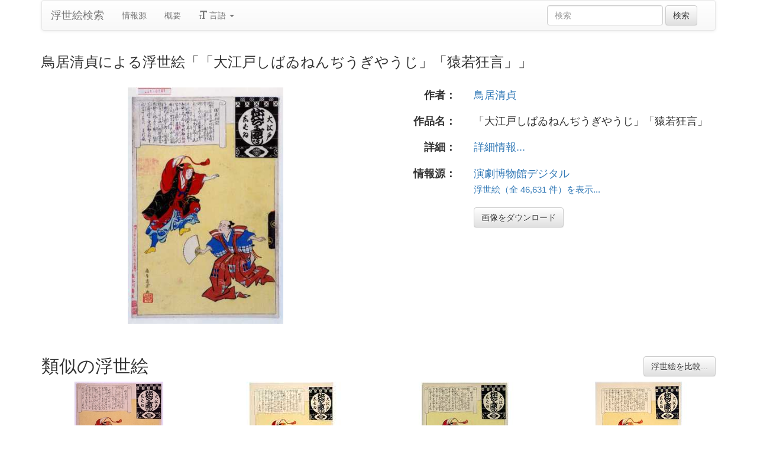

--- FILE ---
content_type: text/html
request_url: https://ja.ukiyo-e.org/image/waseda/201-0701
body_size: 15365
content:
<!DOCTYPE html><html lang="ja"><head><meta charSet="utf-8"/><meta name="viewport" content="width=device-width, initial-scale=1"/><link rel="preload" as="image" href="/images/en.svg"/><link rel="preload" as="image" href="/images/zh.svg"/><link rel="preload" as="image" href="/images/de.svg"/><link rel="preload" as="image" href="/images/fr.svg"/><link rel="preload" as="image" href="https://data.ukiyo-e.org/waseda/scaled/201-0701.jpg"/><script src="https://www.googletagmanager.com/gtm.js?id=GTM-TNRKN8X" defer="" async=""></script><meta http-equiv="content-language" content="ja"/><link rel="preload" as="image" href="https://data.ukiyo-e.org/waseda/scaled/201-0701.jpg"/><title>鳥居清貞による浮世絵「「大江戸しばゐねんぢうぎやうじ」「猿若狂言」」</title><link rel="canonical" href="https://ja.ukiyo-e.org/image/waseda/201-0701"/><link rel="alternate" href="https://ukiyo-e.org/image/waseda/201-0701" hrefLang="en"/><link rel="alternate" href="https://ja.ukiyo-e.org/image/waseda/201-0701" hrefLang="ja"/><link rel="alternate" href="https://zh.ukiyo-e.org/image/waseda/201-0701" hrefLang="zh"/><link rel="alternate" href="https://de.ukiyo-e.org/image/waseda/201-0701" hrefLang="de"/><link rel="alternate" href="https://fr.ukiyo-e.org/image/waseda/201-0701" hrefLang="fr"/><link rel="alternate" href="https://x-default.ukiyo-e.org/image/waseda/201-0701" hrefLang="x-default"/><link rel="preconnect" href="https://cdnjs.cloudflare.com"/><link rel="preconnect" href="https://ajax.googleapis.com"/><link rel="icon" href="/images/favicon.png" type="image/x-icon"/><link rel="modulepreload" href="/assets/entry.client-DUMZB8j0.js"/><link rel="modulepreload" href="/assets/chunk-NISHYRIK-oPSjLUDM.js"/><link rel="modulepreload" href="/assets/index-CQ-a9jL0.js"/><link rel="modulepreload" href="/assets/index-B2B1AW3E.js"/><link rel="modulepreload" href="/assets/use-i18n-CHJntOrt.js"/><link rel="modulepreload" href="/assets/exports-CUF7XYS1.js"/><link rel="modulepreload" href="/assets/root-xX1MPo5i.js"/><link rel="modulepreload" href="/assets/track-CU1PGEjN.js"/><link rel="modulepreload" href="/assets/image._source._id-BonX7Ax-.js"/><link rel="modulepreload" href="/assets/similar-images-Cj0-42iV.js"/><link rel="modulepreload" href="/assets/images-DpIbXFdX.js"/><link rel="modulepreload" href="/assets/sources-C87IqJFG.js"/><link rel="stylesheet" href="/assets/root-PaejsRGg.css"/><link rel="stylesheet" href="https://cdnjs.cloudflare.com/ajax/libs/twitter-bootstrap/3.4.1/css/bootstrap.min.css" crossorigin="anonymous"/><link rel="stylesheet" href="https://cdnjs.cloudflare.com/ajax/libs/twitter-bootstrap/3.4.1/css/bootstrap-theme.min.css" crossorigin="anonymous"/><link rel="stylesheet" href="/assets/similar-images-Ck4ahr_a.css"/></head><body><div id="main-container" class="container"><nav class="navbar navbar-default"><div class="container-fluid"><div class="navbar-header"><button type="button" class="navbar-toggle collapsed" aria-expanded="false"><span class="sr-only">ナビゲーションの切り替え</span><span class="icon-bar"></span><span class="icon-bar"></span><span class="icon-bar"></span></button><a class="navbar-brand" href="/" data-discover="true">浮世絵検索</a></div><div class="navbar-collapse collapse"><ul class="nav navbar-nav"><li class=""><a href="/sources" data-discover="true">情報源</a></li><li class=""><a href="/about" data-discover="true">概要</a></li><li class="divider-vertical"></li><li class="dropdown "><a href="#" class="dropdown-toggle" data-toggle="dropdown" role="button" aria-haspopup="true" aria-expanded="false"><span class="glyphicon glyphicon-text-size"></span> <!-- -->言語<!-- --> <span class="caret"></span></a><ul class="dropdown-menu"><li><a href="https://ukiyo-e.org/image/waseda/201-0701"><img src="/images/en.svg" width="20" height="20" alt=""/> <!-- -->English</a></li><li><a href="https://zh.ukiyo-e.org/image/waseda/201-0701"><img src="/images/zh.svg" width="20" height="20" alt=""/> <!-- -->中文</a></li><li><a href="https://de.ukiyo-e.org/image/waseda/201-0701"><img src="/images/de.svg" width="20" height="20" alt=""/> <!-- -->Deutsch</a></li><li><a href="https://fr.ukiyo-e.org/image/waseda/201-0701"><img src="/images/fr.svg" width="20" height="20" alt=""/> <!-- -->Français</a></li></ul></li></ul><form class="navbar-form navbar-right form-inline search" data-discover="true" action="/search" method="get"><input type="text" class="form-control search-query" placeholder="検索" name="q" value=""/> <input type="submit" class="btn btn-default" value="検索"/></form></div></div></nav><div class="row image-title"><div class="col-xs-12"><h1 class="h3">鳥居清貞による浮世絵「「大江戸しばゐねんぢうぎやうじ」「猿若狂言」」</h1></div></div><div id="result" class="row"><div class="col-xs-12 col-md-6 imageholder"><a href="https://data.ukiyo-e.org/waseda/images/201-0701.jpg" target="_blank" rel="noreferrer"><img src="https://data.ukiyo-e.org/waseda/scaled/201-0701.jpg" alt="Torii Kiyosada, 鳥居清貞 (清貞)による浮世絵「「大江戸しばゐねんぢうぎやうじ」「猿若狂言」」"/></a></div><div class="details col-xs-12 col-md-6 container-fluid"><p class="row artist"><strong class="col-xs-3 right">作者：</strong><span class="col-xs-9"><a href="/artist/torii-kiyosada" data-discover="true">鳥居清貞</a></span></p><p class="row title"><strong class="col-xs-3 right">作品名：</strong><span class="col-xs-9">「大江戸しばゐねんぢうぎやうじ」「猿若狂言」</span></p><p class="row details"><strong class="col-xs-3 right">詳細：</strong><span class="col-xs-9"><a href="http://enpaku.waseda.ac.jp/db/enpakunishik/results-big.php?shiryo_no=201-0701">詳細情報...</a></span></p><p class="row source"><strong class="col-xs-3 right">情報源：</strong><span class="col-xs-9"><a title="演劇博物館デジタル" href="http://enpaku.waseda.ac.jp/db/enpakunishik/">演劇博物館デジタル</a><br/><small><a title="演劇博物館デジタル" href="/source/waseda" data-discover="true">浮世絵（全 46,631 件）を表示...</a></small></span></p><p class="row"><span class="col-xs-3"></span><span class="col-xs-9"><a href="https://data.ukiyo-e.org/waseda/images/201-0701.jpg" class="btn btn-default" target="_blank" rel="noreferrer"><i class="icon-download-alt"></i>画像をダウンロード</a></span></p></div></div><div class="row"><div class="col-xs-12"><h2>類似の浮世絵<button type="button" class="btn btn-default compare-all"><i class="icon-eye-open"></i>浮世絵を比較...</button></h2></div></div><div class="row"><div id="results" class="col-xs-12 container-fluid"><div class="row"><div class="img col-xs-6 col-sm-4 col-md-3"><a class="img" href="/image/etm/0191970059" data-discover="true"><img src="https://data.ukiyo-e.org/etm/thumbs/0191970059.jpg" alt="Unknown, 無款 ()による浮世絵" title="" width="220" height="220" loading="lazy"/></a><div class="details"><div class="wrap"><span class="score">54% 一致</span><a class="source" title="江戸東京博物館" href="/source/etm" data-discover="true">江戸東京博物館</a></div></div></div><div class="img col-xs-6 col-sm-4 col-md-3"><a class="img" href="/image/ritsumei/arcUP2061" data-discover="true"><img src="https://data.ukiyo-e.org/ritsumei/thumbs/arcUP2061.jpg" alt="Torii Kiyosada, 鳥居清貞 (清貞)による浮世絵「「大江戸しばゐねんぢうぎゃうじ」「猿若狂言」」" title="「大江戸しばゐねんぢうぎゃうじ」「猿若狂言」" width="220" height="220" loading="lazy"/></a><div class="details"><div class="wrap"><span class="score">49% 一致</span><a class="source" title="立命館大学" href="/source/ritsumei" data-discover="true">立命館大学</a></div></div></div><div class="img col-xs-6 col-sm-4 col-md-3"><a class="img" href="/image/mfa/sc141658" data-discover="true"><img src="https://data.ukiyo-e.org/mfa/thumbs/sc141658.jpg" alt="Torii Kiyosada, 鳥居清貞 (Torii Kiyosada)による浮世絵「Saruwaka Kyogen, from the series Annual Events of the Theater in Edo (Ô-Edo shibai nenjû gyôji)」" title="Saruwaka Kyogen, from the series Annual Events of the Theater in Edo (Ô-Edo shibai nenjû gyôji)" width="220" height="220" loading="lazy"/></a><div class="details"><div class="wrap"><span class="score">49% 一致</span><a class="source" title="ボストン美術館" href="/source/mfa" data-discover="true">ボストン美術館</a></div></div></div><div class="img col-xs-6 col-sm-4 col-md-3"><a class="img" href="/image/bm/AN00435890_001_l" data-discover="true"><img src="https://data.ukiyo-e.org/bm/thumbs/AN00435890_001_l.jpg" alt="Torii Kiyosada, 鳥居清貞 (Torii Kiyosada (鳥居清貞))による浮世絵「Saruwaka kyogen / Oedo shibai nenju-gyoji (Annual Events of the Edo Theatre)」" title="Saruwaka kyogen / Oedo shibai nenju-gyoji (Annual Events of the Edo Theatre)" width="220" height="220" loading="lazy"/></a><div class="details"><div class="wrap"><span class="score">46% 一致</span><a class="source" title="大英博物館" href="/source/bm" data-discover="true">大英博物館</a></div></div></div><div class="img col-xs-6 col-sm-4 col-md-3"><a class="img" href="/image/metro/577-010-22" data-discover="true"><img src="https://data.ukiyo-e.org/metro/thumbs/577-010-22.jpg" alt="Torii Kiyosada, 鳥居清貞 (清貞)による浮世絵「「大江戸しばゐねんぢうぎやうじ 猿若狂言」」" title="「大江戸しばゐねんぢうぎやうじ 猿若狂言」" width="220" height="220" loading="lazy"/></a><div class="details"><div class="wrap"><span class="score">31% 一致</span><a class="source" title="東京都立図書館" href="/source/metro" data-discover="true">東京都立図書館</a></div></div></div><div class="img col-xs-6 col-sm-4 col-md-3"><a class="img" href="/image/mfa/sc141662" data-discover="true"><img src="https://data.ukiyo-e.org/mfa/thumbs/sc141662.jpg" alt="Adachi Ginko, 安達吟光 (Adachi Ginkô)による浮世絵「Kujitori, from the series Annual Events of the Theater in Edo (Ô-Edo shibai nenjû gyôji)」" title="Kujitori, from the series Annual Events of the Theater in Edo (Ô-Edo shibai nenjû gyôji)" width="220" height="220" loading="lazy"/></a><div class="details"><div class="wrap"><span class="score">19% 一致</span><a class="source" title="ボストン美術館" href="/source/mfa" data-discover="true">ボストン美術館</a></div></div></div><div class="img col-xs-6 col-sm-4 col-md-3"><a class="img" href="/image/waseda/201-0698" data-discover="true"><img src="https://data.ukiyo-e.org/waseda/thumbs/201-0698.jpg" alt="Adachi Ginko, 安達吟光 (吟光)による浮世絵「「大江戸しばゐねんぢうぎやうじ」「芝居町の初春」」" title="「大江戸しばゐねんぢうぎやうじ」「芝居町の初春」" width="220" height="220" loading="lazy"/></a><div class="details"><div class="wrap"><span class="score">19% 一致</span><a class="source" title="演劇博物館デジタル" href="/source/waseda" data-discover="true">演劇博物館デジタル</a></div></div></div><div class="img col-xs-6 col-sm-4 col-md-3"><a class="img" href="/image/mfa/sc141652" data-discover="true"><img src="https://data.ukiyo-e.org/mfa/thumbs/sc141652.jpg" alt="Adachi Ginko, 安達吟光 (Adachi Ginkô)による浮世絵「New Year in the Theater District (Shibaimachi no hatsuharu), from the series Annual Events of the Theater in Edo (Ô-Edo shibai nenjû gyôji)」" title="New Year in the Theater District (Shibaimachi no hatsuharu), from the series Annual Events of the Theater in Edo (Ô-Edo shibai nenjû gyôji)" width="220" height="220" loading="lazy"/></a><div class="details"><div class="wrap"><span class="score">18% 一致</span><a class="source" title="ボストン美術館" href="/source/mfa" data-discover="true">ボストン美術館</a></div></div></div><div class="img col-xs-6 col-sm-4 col-md-3"><a class="img" href="/image/mfa/sc141664" data-discover="true"><img src="https://data.ukiyo-e.org/mfa/thumbs/sc141664.jpg" alt="Adachi Ginko, 安達吟光 (Adachi Ginkô)による浮世絵「Gakuya-iri (Entrance to the greenrooms), from the series Annual Events of the Theater in Edo (Ô-Edo shibai nenjû gyôji)」" title="Gakuya-iri (Entrance to the greenrooms), from the series Annual Events of the Theater in Edo (Ô-Edo shibai nenjû gyôji)" width="220" height="220" loading="lazy"/></a><div class="details"><div class="wrap"><span class="score">18% 一致</span><a class="source" title="ボストン美術館" href="/source/mfa" data-discover="true">ボストン美術館</a></div></div></div><div class="img col-xs-6 col-sm-4 col-md-3"><a class="img" href="/image/mfa/sc141659" data-discover="true"><img src="https://data.ukiyo-e.org/mfa/thumbs/sc141659.jpg" alt="Torii Kiyosada, 鳥居清貞 (Torii Kiyosada)による浮世絵「Okina-watashi, from the series Annual Events of the Theater in Edo (Ô-Edo shibai nenjû gyôji)」" title="Okina-watashi, from the series Annual Events of the Theater in Edo (Ô-Edo shibai nenjû gyôji)" width="220" height="220" loading="lazy"/></a><div class="details"><div class="wrap"><span class="score">18% 一致</span><a class="source" title="ボストン美術館" href="/source/mfa" data-discover="true">ボストン美術館</a></div></div></div><div class="img col-xs-6 col-sm-4 col-md-3"><a class="img" href="/image/mfa/sc141671" data-discover="true"><img src="https://data.ukiyo-e.org/mfa/thumbs/sc141671.jpg" alt="Adachi Ginko, 安達吟光 (Adachi Ginkô)による浮世絵「Futatsume (second performance-usually historical), from the series Annual Events of the Theater in Edo (Ô-Edo shibai nenjû gyôji)」" title="Futatsume (second performance-usually historical), from the series Annual Events of the Theater in Edo (Ô-Edo shibai nenjû gyôji)" width="220" height="220" loading="lazy"/></a><div class="details"><div class="wrap"><span class="score">18% 一致</span><a class="source" title="ボストン美術館" href="/source/mfa" data-discover="true">ボストン美術館</a></div></div></div><div class="img col-xs-6 col-sm-4 col-md-3"><a class="img" href="/image/mfa/sc141668" data-discover="true"><img src="https://data.ukiyo-e.org/mfa/thumbs/sc141668.jpg" alt="Adachi Ginko, 安達吟光 (Adachi Ginkô)による浮世絵「Fubunkiki (listening to rumors), from the series Annual Events of the Theater in Edo (Ô-Edo shibai nenjû gyôji)」" title="Fubunkiki (listening to rumors), from the series Annual Events of the Theater in Edo (Ô-Edo shibai nenjû gyôji)" width="220" height="220" loading="lazy"/></a><div class="details"><div class="wrap"><span class="score">17% 一致</span><a class="source" title="ボストン美術館" href="/source/mfa" data-discover="true">ボストン美術館</a></div></div></div><div class="img col-xs-6 col-sm-4 col-md-3"><a class="img" href="/image/bm/AN00435854_001_l" data-discover="true"><img src="https://data.ukiyo-e.org/bm/thumbs/AN00435854_001_l.jpg" alt="Adachi Ginko, 安達吟光 (Adachi Ginko (安達吟光))による浮世絵「Gakuya-iri / O-Edo shibai nenju-gyoji (Annual Events of the Edo Theatre)」" title="Gakuya-iri / O-Edo shibai nenju-gyoji (Annual Events of the Edo Theatre)" width="220" height="220" loading="lazy"/></a><div class="details"><div class="wrap"><span class="score">17% 一致</span><a class="source" title="大英博物館" href="/source/bm" data-discover="true">大英博物館</a></div></div></div><div class="img col-xs-6 col-sm-4 col-md-3"><a class="img" href="/image/waseda/201-0709" data-discover="true"><img src="https://data.ukiyo-e.org/waseda/thumbs/201-0709.jpg" alt="Adachi Ginko, 安達吟光 (吟光)による浮世絵「「大江戸しばゐねんぢうぎやうじ」「大津稲荷」」" title="「大江戸しばゐねんぢうぎやうじ」「大津稲荷」" width="220" height="220" loading="lazy"/></a><div class="details"><div class="wrap"><span class="score">17% 一致</span><a class="source" title="演劇博物館デジタル" href="/source/waseda" data-discover="true">演劇博物館デジタル</a></div></div></div><div class="img col-xs-6 col-sm-4 col-md-3"><a class="img" href="/image/waseda/201-0711" data-discover="true"><img src="https://data.ukiyo-e.org/waseda/thumbs/201-0711.jpg" alt="Adachi Ginko, 安達吟光 (吟光)による浮世絵「「大江戸しばゐねんぢうぎやうじ」「二ツ目」」" title="「大江戸しばゐねんぢうぎやうじ」「二ツ目」" width="220" height="220" loading="lazy"/></a><div class="details"><div class="wrap"><span class="score">17% 一致</span><a class="source" title="演劇博物館デジタル" href="/source/waseda" data-discover="true">演劇博物館デジタル</a></div></div></div><div class="img col-xs-6 col-sm-4 col-md-3"><a class="img" href="/image/mfa/sc141655" data-discover="true"><img src="https://data.ukiyo-e.org/mfa/thumbs/sc141655.jpg" alt="Adachi Ginko, 安達吟光 (Adachi Ginkô)による浮世絵「Public Announcement (Hirome no kôjô), from the series Annual Events of the Theater in Edo (Ô-Edo shibai nenjû gyôji)」" title="Public Announcement (Hirome no kôjô), from the series Annual Events of the Theater in Edo (Ô-Edo shibai nenjû gyôji)" width="220" height="220" loading="lazy"/></a><div class="details"><div class="wrap"><span class="score">17% 一致</span><a class="source" title="ボストン美術館" href="/source/mfa" data-discover="true">ボストン美術館</a></div></div></div><div class="img col-xs-6 col-sm-4 col-md-3"><a class="img" href="/image/ritsumei/arcUP2041" data-discover="true"><img src="https://data.ukiyo-e.org/ritsumei/thumbs/arcUP2041.jpg" alt="Adachi Ginko, 安達吟光 (吟光)による浮世絵「「大江戸しばゐねんぢうぎゃうじ」「芝居町の初春」」" title="「大江戸しばゐねんぢうぎゃうじ」「芝居町の初春」" width="220" height="220" loading="lazy"/></a><div class="details"><div class="wrap"><span class="score">17% 一致</span><a class="source" title="立命館大学" href="/source/ritsumei" data-discover="true">立命館大学</a></div></div></div><div class="img col-xs-6 col-sm-4 col-md-3"><a class="img" href="/image/mfa/sc141648" data-discover="true"><img src="https://data.ukiyo-e.org/mfa/thumbs/sc141648.jpg" alt="Adachi Ginko, 安達吟光 (Adachi Ginkô)による浮世絵「Waki-kyogen, from the series Annual Events of the Theater in Edo (Ô-Edo shibai nenjû gyôji)」" title="Waki-kyogen, from the series Annual Events of the Theater in Edo (Ô-Edo shibai nenjû gyôji)" width="220" height="220" loading="lazy"/></a><div class="details"><div class="wrap"><span class="score">16% 一致</span><a class="source" title="ボストン美術館" href="/source/mfa" data-discover="true">ボストン美術館</a></div></div></div><div class="img col-xs-6 col-sm-4 col-md-3"><a class="img" href="/image/mfa/sc141661" data-discover="true"><img src="https://data.ukiyo-e.org/mfa/thumbs/sc141661.jpg" alt="Adachi Ginko, 安達吟光 (Adachi Ginkô)による浮世絵「Ohaki Chochin, from the series Annual Events of the Theater in Edo (Ô-Edo shibai nenjû gyôji)」" title="Ohaki Chochin, from the series Annual Events of the Theater in Edo (Ô-Edo shibai nenjû gyôji)" width="220" height="220" loading="lazy"/></a><div class="details"><div class="wrap"><span class="score">16% 一致</span><a class="source" title="ボストン美術館" href="/source/mfa" data-discover="true">ボストン美術館</a></div></div></div><div class="img col-xs-6 col-sm-4 col-md-3"><a class="img" href="/image/waseda/201-0695" data-discover="true"><img src="https://data.ukiyo-e.org/waseda/thumbs/201-0695.jpg" alt="Adachi Ginko, 安達吟光 (吟光)による浮世絵「「大江戸しばゐねんぢうぎやうじ」「顔寄せの式」」" title="「大江戸しばゐねんぢうぎやうじ」「顔寄せの式」" width="220" height="220" loading="lazy"/></a><div class="details"><div class="wrap"><span class="score">16% 一致</span><a class="source" title="演劇博物館デジタル" href="/source/waseda" data-discover="true">演劇博物館デジタル</a></div></div></div><div class="img col-xs-6 col-sm-4 col-md-3"><a class="img" href="/image/bm/AN00435844_001_l" data-discover="true"><img src="https://data.ukiyo-e.org/bm/thumbs/AN00435844_001_l.jpg" alt="Adachi Ginko, 安達吟光 (Adachi Ginko (安達吟光))による浮世絵「Kuji tori / O-Edo shibai nenju-gyoji (Annual Events of the Edo Theatre)」" title="Kuji tori / O-Edo shibai nenju-gyoji (Annual Events of the Edo Theatre)" width="220" height="220" loading="lazy"/></a><div class="details"><div class="wrap"><span class="score">16% 一致</span><a class="source" title="大英博物館" href="/source/bm" data-discover="true">大英博物館</a></div></div></div><div class="img col-xs-6 col-sm-4 col-md-3"><a class="img" href="/image/ritsumei/arcUP2051" data-discover="true"><img src="https://data.ukiyo-e.org/ritsumei/thumbs/arcUP2051.jpg" alt="Adachi Ginko, 安達吟光 (吟光ヵ)による浮世絵「「大江戸しばゐねんぢうぎゃうじ」「楽屋入り」」" title="「大江戸しばゐねんぢうぎゃうじ」「楽屋入り」" width="220" height="220" loading="lazy"/></a><div class="details"><div class="wrap"><span class="score">16% 一致</span><a class="source" title="立命館大学" href="/source/ritsumei" data-discover="true">立命館大学</a></div></div></div><div class="img col-xs-6 col-sm-4 col-md-3"><a class="img" href="/image/bm/AN00435851_001_l" data-discover="true"><img src="https://data.ukiyo-e.org/bm/thumbs/AN00435851_001_l.jpg" alt="Adachi Ginko, 安達吟光 (Adachi Ginko (安達吟光))による浮世絵「Futatsume / O-Edo shibai nenju-gyoji (Annual Events of the Edo Theatre)」" title="Futatsume / O-Edo shibai nenju-gyoji (Annual Events of the Edo Theatre)" width="220" height="220" loading="lazy"/></a><div class="details"><div class="wrap"><span class="score">16% 一致</span><a class="source" title="大英博物館" href="/source/bm" data-discover="true">大英博物館</a></div></div></div><div class="img col-xs-6 col-sm-4 col-md-3"><a class="img" href="/image/etm/0191970055" data-discover="true"><img src="https://data.ukiyo-e.org/etm/thumbs/0191970055.jpg" alt="Unknown, 無款 ()による浮世絵" title="" width="220" height="220" loading="lazy"/></a><div class="details"><div class="wrap"><span class="score">16% 一致</span><a class="source" title="江戸東京博物館" href="/source/etm" data-discover="true">江戸東京博物館</a></div></div></div><div class="img col-xs-6 col-sm-4 col-md-3"><a class="img" href="/image/mfa/sc141654" data-discover="true"><img src="https://data.ukiyo-e.org/mfa/thumbs/sc141654.jpg" alt="Adachi Ginko, 安達吟光 (Adachi Ginkô)による浮世絵「Otsu Inari, from the series Annual Events of the Theater in Edo (Ô-Edo shibai nenjû gyôji)」" title="Otsu Inari, from the series Annual Events of the Theater in Edo (Ô-Edo shibai nenjû gyôji)" width="220" height="220" loading="lazy"/></a><div class="details"><div class="wrap"><span class="score">16% 一致</span><a class="source" title="ボストン美術館" href="/source/mfa" data-discover="true">ボストン美術館</a></div></div></div><div class="img col-xs-6 col-sm-4 col-md-3"><a class="img" href="/image/ritsumei/arcUP2045" data-discover="true"><img src="https://data.ukiyo-e.org/ritsumei/thumbs/arcUP2045.jpg" alt="Adachi Ginko, 安達吟光 (吟光ヵ)による浮世絵「「大江戸しばゐねんぢうぎゃうじ」「風聞きゝ」」" title="「大江戸しばゐねんぢうぎゃうじ」「風聞きゝ」" width="220" height="220" loading="lazy"/></a><div class="details"><div class="wrap"><span class="score">16% 一致</span><a class="source" title="立命館大学" href="/source/ritsumei" data-discover="true">立命館大学</a></div></div></div><div class="img col-xs-6 col-sm-4 col-md-3"><a class="img" href="/image/waseda/201-0703" data-discover="true"><img src="https://data.ukiyo-e.org/waseda/thumbs/201-0703.jpg" alt="Adachi Ginko, 安達吟光 (吟光)による浮世絵「「大江戸しばゐねんぢうぎやうじ」「風聞きゝ」」" title="「大江戸しばゐねんぢうぎやうじ」「風聞きゝ」" width="220" height="220" loading="lazy"/></a><div class="details"><div class="wrap"><span class="score">16% 一致</span><a class="source" title="演劇博物館デジタル" href="/source/waseda" data-discover="true">演劇博物館デジタル</a></div></div></div><div class="img col-xs-6 col-sm-4 col-md-3"><a class="img" href="/image/waseda/201-0707" data-discover="true"><img src="https://data.ukiyo-e.org/waseda/thumbs/201-0707.jpg" alt="Adachi Ginko, 安達吟光 (吟光)による浮世絵「「大江戸しばゐねんぢうぎやうじ」「くじ取」」" title="「大江戸しばゐねんぢうぎやうじ」「くじ取」" width="220" height="220" loading="lazy"/></a><div class="details"><div class="wrap"><span class="score">16% 一致</span><a class="source" title="演劇博物館デジタル" href="/source/waseda" data-discover="true">演劇博物館デジタル</a></div></div></div><div class="img col-xs-6 col-sm-4 col-md-3"><a class="img" href="/image/waseda/201-0207" data-discover="true"><img src="https://data.ukiyo-e.org/waseda/thumbs/201-0207.jpg" alt="Adachi Ginko, 安達吟光 (吟光)による浮世絵「「大江戸しばゐねんぢうぎやうじ」「楽屋入り」」" title="「大江戸しばゐねんぢうぎやうじ」「楽屋入り」" width="220" height="220" loading="lazy"/></a><div class="details"><div class="wrap"><span class="score">16% 一致</span><a class="source" title="演劇博物館デジタル" href="/source/waseda" data-discover="true">演劇博物館デジタル</a></div></div></div><div class="img col-xs-6 col-sm-4 col-md-3"><a class="img" href="/image/waseda/201-0715" data-discover="true"><img src="https://data.ukiyo-e.org/waseda/thumbs/201-0715.jpg" alt="Adachi Ginko, 安達吟光 (吟光)による浮世絵「「大江戸しばゐねんぢうぎやうじ」「楽屋入り」」" title="「大江戸しばゐねんぢうぎやうじ」「楽屋入り」" width="220" height="220" loading="lazy"/></a><div class="details"><div class="wrap"><span class="score">15% 一致</span><a class="source" title="演劇博物館デジタル" href="/source/waseda" data-discover="true">演劇博物館デジタル</a></div></div></div><div class="img col-xs-6 col-sm-4 col-md-3"><a class="img" href="/image/etm/0191970062" data-discover="true"><img src="https://data.ukiyo-e.org/etm/thumbs/0191970062.jpg" alt="Unknown, 無款 ()による浮世絵" title="" width="220" height="220" loading="lazy"/></a><div class="details"><div class="wrap"><span class="score">15% 一致</span><a class="source" title="江戸東京博物館" href="/source/etm" data-discover="true">江戸東京博物館</a></div></div></div><div class="img col-xs-6 col-sm-4 col-md-3"><a class="img" href="/image/etm/0191970066" data-discover="true"><img src="https://data.ukiyo-e.org/etm/thumbs/0191970066.jpg" alt="Unknown, 無款 ()による浮世絵" title="" width="220" height="220" loading="lazy"/></a><div class="details"><div class="wrap"><span class="score">15% 一致</span><a class="source" title="江戸東京博物館" href="/source/etm" data-discover="true">江戸東京博物館</a></div></div></div><div class="img col-xs-6 col-sm-4 col-md-3"><a class="img" href="/image/etm/0191970067" data-discover="true"><img src="https://data.ukiyo-e.org/etm/thumbs/0191970067.jpg" alt="Unknown, 無款 ()による浮世絵" title="" width="220" height="220" loading="lazy"/></a><div class="details"><div class="wrap"><span class="score">15% 一致</span><a class="source" title="江戸東京博物館" href="/source/etm" data-discover="true">江戸東京博物館</a></div></div></div><div class="img col-xs-6 col-sm-4 col-md-3"><a class="img" href="/image/metro/577-010-12a" data-discover="true"><img src="https://data.ukiyo-e.org/metro/thumbs/577-010-12a.jpg" alt="Unknown, 無款 (-)による浮世絵「「大江戸しばゐねんぢうぎやうじ 楽屋入り」」" title="「大江戸しばゐねんぢうぎやうじ 楽屋入り」" width="220" height="220" loading="lazy"/></a><div class="details"><div class="wrap"><span class="score">15% 一致</span><a class="source" title="東京都立図書館" href="/source/metro" data-discover="true">東京都立図書館</a></div></div></div><div class="img col-xs-6 col-sm-4 col-md-3"><a class="img" href="/image/ritsumei/arcUP2043" data-discover="true"><img src="https://data.ukiyo-e.org/ritsumei/thumbs/arcUP2043.jpg" alt="Adachi Ginko, 安達吟光 (吟光)による浮世絵「「大江戸しばゐねんぢうぎゃうじ」「ワキ狂言」」" title="「大江戸しばゐねんぢうぎゃうじ」「ワキ狂言」" width="220" height="220" loading="lazy"/></a><div class="details"><div class="wrap"><span class="score">15% 一致</span><a class="source" title="立命館大学" href="/source/ritsumei" data-discover="true">立命館大学</a></div></div></div><div class="img col-xs-6 col-sm-4 col-md-3"><a class="img" href="/image/etm/0191970065" data-discover="true"><img src="https://data.ukiyo-e.org/etm/thumbs/0191970065.jpg" alt="Unknown, 無款 ()による浮世絵" title="" width="220" height="220" loading="lazy"/></a><div class="details"><div class="wrap"><span class="score">15% 一致</span><a class="source" title="江戸東京博物館" href="/source/etm" data-discover="true">江戸東京博物館</a></div></div></div><div class="img col-xs-6 col-sm-4 col-md-3"><a class="img" href="/image/ritsumei/arcUP2040" data-discover="true"><img src="https://data.ukiyo-e.org/ritsumei/thumbs/arcUP2040.jpg" alt="Torii Kiyosada, 鳥居清貞 (清貞)による浮世絵「「大江戸しばゐねんぢうぎゃうじ」「翁渡し」」" title="「大江戸しばゐねんぢうぎゃうじ」「翁渡し」" width="220" height="220" loading="lazy"/></a><div class="details"><div class="wrap"><span class="score">15% 一致</span><a class="source" title="立命館大学" href="/source/ritsumei" data-discover="true">立命館大学</a></div></div></div><div class="img col-xs-6 col-sm-4 col-md-3"><a class="img" href="/image/bm/AN00435879_001_l" data-discover="true"><img src="https://data.ukiyo-e.org/bm/thumbs/AN00435879_001_l.jpg" alt="Adachi Ginko, 安達吟光 (Adachi Ginko (安達吟光))による浮世絵「Otsu Inari / O-Edo shibai nenju-gyoji (Annual Events of the Edo Theatre)」" title="Otsu Inari / O-Edo shibai nenju-gyoji (Annual Events of the Edo Theatre)" width="220" height="220" loading="lazy"/></a><div class="details"><div class="wrap"><span class="score">15% 一致</span><a class="source" title="大英博物館" href="/source/bm" data-discover="true">大英博物館</a></div></div></div><div class="img col-xs-6 col-sm-4 col-md-3"><a class="img" href="/image/mfa/sc141646" data-discover="true"><img src="https://data.ukiyo-e.org/mfa/thumbs/sc141646.jpg" alt="Adachi Ginko, 安達吟光 (Adachi Ginkô)による浮世絵「Sashidashi kantera, from the series Annual Events of the Theater in Edo (Ô-Edo shibai nenjû gyôji)」" title="Sashidashi kantera, from the series Annual Events of the Theater in Edo (Ô-Edo shibai nenjû gyôji)" width="220" height="220" loading="lazy"/></a><div class="details"><div class="wrap"><span class="score">15% 一致</span><a class="source" title="ボストン美術館" href="/source/mfa" data-discover="true">ボストン美術館</a></div></div></div><div class="img col-xs-6 col-sm-4 col-md-3"><a class="img" href="/image/ritsumei/arcUP2057" data-discover="true"><img src="https://data.ukiyo-e.org/ritsumei/thumbs/arcUP2057.jpg" alt="Adachi Ginko, 安達吟光 (吟光)による浮世絵「「大江戸しばゐねんぢうぎゃうじ」「大津稲荷」」" title="「大江戸しばゐねんぢうぎゃうじ」「大津稲荷」" width="220" height="220" loading="lazy"/></a><div class="details"><div class="wrap"><span class="score">15% 一致</span><a class="source" title="立命館大学" href="/source/ritsumei" data-discover="true">立命館大学</a></div></div></div><div class="img col-xs-6 col-sm-4 col-md-3"><a class="img" href="/image/waseda/201-0219" data-discover="true"><img src="https://data.ukiyo-e.org/waseda/thumbs/201-0219.jpg" alt="Adachi Ginko, 安達吟光 (吟光)による浮世絵「「大江戸しばゐねんぢうぎやうじ」「二つ目」」" title="「大江戸しばゐねんぢうぎやうじ」「二つ目」" width="220" height="220" loading="lazy"/></a><div class="details"><div class="wrap"><span class="score">15% 一致</span><a class="source" title="演劇博物館デジタル" href="/source/waseda" data-discover="true">演劇博物館デジタル</a></div></div></div><div class="img col-xs-6 col-sm-4 col-md-3"><a class="img" href="/image/waseda/201-0694" data-discover="true"><img src="https://data.ukiyo-e.org/waseda/thumbs/201-0694.jpg" alt="Adachi Ginko, 安達吟光 (吟光)による浮世絵「「大江戸しばゐねんぢうぎやうじ」「披露目の口上」」" title="「大江戸しばゐねんぢうぎやうじ」「披露目の口上」" width="220" height="220" loading="lazy"/></a><div class="details"><div class="wrap"><span class="score">15% 一致</span><a class="source" title="演劇博物館デジタル" href="/source/waseda" data-discover="true">演劇博物館デジタル</a></div></div></div><div class="img col-xs-6 col-sm-4 col-md-3"><a class="img" href="/image/waseda/201-0706" data-discover="true"><img src="https://data.ukiyo-e.org/waseda/thumbs/201-0706.jpg" alt="Adachi Ginko, 安達吟光 (吟光)による浮世絵「「大江戸しばゐねんぢうぎやうじ」「黒札」」" title="「大江戸しばゐねんぢうぎやうじ」「黒札」" width="220" height="220" loading="lazy"/></a><div class="details"><div class="wrap"><span class="score">15% 一致</span><a class="source" title="演劇博物館デジタル" href="/source/waseda" data-discover="true">演劇博物館デジタル</a></div></div></div><div class="img col-xs-6 col-sm-4 col-md-3"><a class="img" href="/image/waseda/201-0699" data-discover="true"><img src="https://data.ukiyo-e.org/waseda/thumbs/201-0699.jpg" alt="Adachi Ginko, 安達吟光 (吟光)による浮世絵「「大江戸しばゐねんぢうぎやうじ」「猿若の宝物」」" title="「大江戸しばゐねんぢうぎやうじ」「猿若の宝物」" width="220" height="220" loading="lazy"/></a><div class="details"><div class="wrap"><span class="score">15% 一致</span><a class="source" title="演劇博物館デジタル" href="/source/waseda" data-discover="true">演劇博物館デジタル</a></div></div></div><div class="img col-xs-6 col-sm-4 col-md-3"><a class="img" href="/image/ritsumei/arcUP2047" data-discover="true"><img src="https://data.ukiyo-e.org/ritsumei/thumbs/arcUP2047.jpg" alt="Adachi Ginko, 安達吟光 (吟光ヵ)による浮世絵「「大江戸しばゐねんぢうぎゃうじ」「くじ取」」" title="「大江戸しばゐねんぢうぎゃうじ」「くじ取」" width="220" height="220" loading="lazy"/></a><div class="details"><div class="wrap"><span class="score">15% 一致</span><a class="source" title="立命館大学" href="/source/ritsumei" data-discover="true">立命館大学</a></div></div></div><div class="img col-xs-6 col-sm-4 col-md-3"><a class="img" href="/image/bm/AN00435846_001_l" data-discover="true"><img src="https://data.ukiyo-e.org/bm/thumbs/AN00435846_001_l.jpg" alt="Adachi Ginko, 安達吟光 (Adachi Ginko (安達吟光))による浮世絵「Nori-komi / O-Edo shibai nenju-gyoji (Annual Events of the Edo Theatre)」" title="Nori-komi / O-Edo shibai nenju-gyoji (Annual Events of the Edo Theatre)" width="220" height="220" loading="lazy"/></a><div class="details"><div class="wrap"><span class="score">15% 一致</span><a class="source" title="大英博物館" href="/source/bm" data-discover="true">大英博物館</a></div></div></div><div class="img col-xs-6 col-sm-4 col-md-3"><a class="img" href="/image/ritsumei/arcUP2044" data-discover="true"><img src="https://data.ukiyo-e.org/ritsumei/thumbs/arcUP2044.jpg" alt="Adachi Ginko, 安達吟光 (吟光)による浮世絵「「大江戸しばゐねんぢうぎゃうじ」「ワキ狂言」」" title="「大江戸しばゐねんぢうぎゃうじ」「ワキ狂言」" width="220" height="220" loading="lazy"/></a><div class="details"><div class="wrap"><span class="score">15% 一致</span><a class="source" title="立命館大学" href="/source/ritsumei" data-discover="true">立命館大学</a></div></div></div><div class="img col-xs-6 col-sm-4 col-md-3"><a class="img" href="/image/ritsumei/arcUP2062" data-discover="true"><img src="https://data.ukiyo-e.org/ritsumei/thumbs/arcUP2062.jpg" alt="Adachi Ginko, 安達吟光 (吟光)による浮世絵「「大江戸しばゐねんぢうぎゃうじ」「さし出し・かんてら」」" title="「大江戸しばゐねんぢうぎゃうじ」「さし出し・かんてら」" width="220" height="220" loading="lazy"/></a><div class="details"><div class="wrap"><span class="score">15% 一致</span><a class="source" title="立命館大学" href="/source/ritsumei" data-discover="true">立命館大学</a></div></div></div><div class="img col-xs-6 col-sm-4 col-md-3"><a class="img" href="/image/etm/0191970051" data-discover="true"><img src="https://data.ukiyo-e.org/etm/thumbs/0191970051.jpg" alt="Unknown, 無款 ()による浮世絵" title="" width="220" height="220" loading="lazy"/></a><div class="details"><div class="wrap"><span class="score">14% 一致</span><a class="source" title="江戸東京博物館" href="/source/etm" data-discover="true">江戸東京博物館</a></div></div></div><div class="img col-xs-6 col-sm-4 col-md-3"><a class="img" href="/image/bm/AN00435914_001_l" data-discover="true"><img src="https://data.ukiyo-e.org/bm/thumbs/AN00435914_001_l.jpg" alt="Adachi Ginko, 安達吟光 (Adachi Ginko (安達吟光))による浮世絵「Hirome no kojo / O-Edo shibai nenju-gyoji (Annual Events of the Edo Theatre)」" title="Hirome no kojo / O-Edo shibai nenju-gyoji (Annual Events of the Edo Theatre)" width="220" height="220" loading="lazy"/></a><div class="details"><div class="wrap"><span class="score">14% 一致</span><a class="source" title="大英博物館" href="/source/bm" data-discover="true">大英博物館</a></div></div></div><div class="img col-xs-6 col-sm-4 col-md-3"><a class="img" href="/image/etm/0191970049" data-discover="true"><img src="https://data.ukiyo-e.org/etm/thumbs/0191970049.jpg" alt="Unknown, 無款 ()による浮世絵" title="" width="220" height="220" loading="lazy"/></a><div class="details"><div class="wrap"><span class="score">14% 一致</span><a class="source" title="江戸東京博物館" href="/source/etm" data-discover="true">江戸東京博物館</a></div></div></div><div class="img col-xs-6 col-sm-4 col-md-3"><a class="img" href="/image/etm/0191970072" data-discover="true"><img src="https://data.ukiyo-e.org/etm/thumbs/0191970072.jpg" alt="Unknown, 無款 ()による浮世絵" title="" width="220" height="220" loading="lazy"/></a><div class="details"><div class="wrap"><span class="score">14% 一致</span><a class="source" title="江戸東京博物館" href="/source/etm" data-discover="true">江戸東京博物館</a></div></div></div><div class="img col-xs-6 col-sm-4 col-md-3"><a class="img" href="/image/ritsumei/arcUP2042" data-discover="true"><img src="https://data.ukiyo-e.org/ritsumei/thumbs/arcUP2042.jpg" alt="Adachi Ginko, 安達吟光 (吟光)による浮世絵「「大江戸しばゐねんぢうぎゃうじ」「猿若の宝物」」" title="「大江戸しばゐねんぢうぎゃうじ」「猿若の宝物」" width="220" height="220" loading="lazy"/></a><div class="details"><div class="wrap"><span class="score">14% 一致</span><a class="source" title="立命館大学" href="/source/ritsumei" data-discover="true">立命館大学</a></div></div></div><div class="img col-xs-6 col-sm-4 col-md-3"><a class="img" href="/image/metro/577-010-26a" data-discover="true"><img src="https://data.ukiyo-e.org/metro/thumbs/577-010-26a.jpg" alt="Unknown, 無款 (-)による浮世絵「「大江戸しばゐねんぢうぎやうじ 顔寄せ乃式」」" title="「大江戸しばゐねんぢうぎやうじ 顔寄せ乃式」" width="220" height="220" loading="lazy"/></a><div class="details"><div class="wrap"><span class="score">14% 一致</span><a class="source" title="東京都立図書館" href="/source/metro" data-discover="true">東京都立図書館</a></div></div></div><div class="img col-xs-6 col-sm-4 col-md-3"><a class="img" href="/image/mfa/sc141666" data-discover="true"><img src="https://data.ukiyo-e.org/mfa/thumbs/sc141666.jpg" alt="Adachi Ginko, 安達吟光 (Adachi Ginkô)による浮世絵「Riding in a Palanquin (Norikomi), from the series Annual Events of the Theater in Edo (Ô-Edo shibai nenjû gyôji)」" title="Riding in a Palanquin (Norikomi), from the series Annual Events of the Theater in Edo (Ô-Edo shibai nenjû gyôji)" width="220" height="220" loading="lazy"/></a><div class="details"><div class="wrap"><span class="score">14% 一致</span><a class="source" title="ボストン美術館" href="/source/mfa" data-discover="true">ボストン美術館</a></div></div></div><div class="img col-xs-6 col-sm-4 col-md-3"><a class="img" href="/image/waseda/201-0702" data-discover="true"><img src="https://data.ukiyo-e.org/waseda/thumbs/201-0702.jpg" alt="Adachi Ginko, 安達吟光 (吟光)による浮世絵「「大江戸しばゐねんぢうぎやうじ」「ワキ狂言」」" title="「大江戸しばゐねんぢうぎやうじ」「ワキ狂言」" width="220" height="220" loading="lazy"/></a><div class="details"><div class="wrap"><span class="score">14% 一致</span><a class="source" title="演劇博物館デジタル" href="/source/waseda" data-discover="true">演劇博物館デジタル</a></div></div></div><div class="img col-xs-6 col-sm-4 col-md-3"><a class="img" href="/image/bm/AN00435834_001_l" data-discover="true"><img src="https://data.ukiyo-e.org/bm/thumbs/AN00435834_001_l.jpg" alt="Adachi Ginko, 安達吟光 (Adachi Ginko (安達吟光))による浮世絵「Shibai machi no hatsu haru / O-Edo shibai nenju-gyoji (Annual Events of the Edo Theatre)」" title="Shibai machi no hatsu haru / O-Edo shibai nenju-gyoji (Annual Events of the Edo Theatre)" width="220" height="220" loading="lazy"/></a><div class="details"><div class="wrap"><span class="score">14% 一致</span><a class="source" title="大英博物館" href="/source/bm" data-discover="true">大英博物館</a></div></div></div><div class="img col-xs-6 col-sm-4 col-md-3"><a class="img" href="/image/waseda/201-0693" data-discover="true"><img src="https://data.ukiyo-e.org/waseda/thumbs/201-0693.jpg" alt="Torii Kiyosada, 鳥居清貞 (清貞)による浮世絵「「大江戸しばゐねんぢうぎやうじ」「翁渡し」」" title="「大江戸しばゐねんぢうぎやうじ」「翁渡し」" width="220" height="220" loading="lazy"/></a><div class="details"><div class="wrap"><span class="score">14% 一致</span><a class="source" title="演劇博物館デジタル" href="/source/waseda" data-discover="true">演劇博物館デジタル</a></div></div></div><div class="img col-xs-6 col-sm-4 col-md-3"><a class="img" href="/image/mfa/sc141663" data-discover="true"><img src="https://data.ukiyo-e.org/mfa/thumbs/sc141663.jpg" alt="Adachi Ginko, 安達吟光 (Adachi Ginkô)による浮世絵「Itakakoi (Reconstruction), from the series Annual Events of the Theater in Edo (Ô-Edo shibai nenjû gyôji)」" title="Itakakoi (Reconstruction), from the series Annual Events of the Theater in Edo (Ô-Edo shibai nenjû gyôji)" width="220" height="220" loading="lazy"/></a><div class="details"><div class="wrap"><span class="score">14% 一致</span><a class="source" title="ボストン美術館" href="/source/mfa" data-discover="true">ボストン美術館</a></div></div></div><div class="img col-xs-6 col-sm-4 col-md-3"><a class="img" href="/image/etm/0191970050" data-discover="true"><img src="https://data.ukiyo-e.org/etm/thumbs/0191970050.jpg" alt="Unknown, 無款 ()による浮世絵" title="" width="220" height="220" loading="lazy"/></a><div class="details"><div class="wrap"><span class="score">14% 一致</span><a class="source" title="江戸東京博物館" href="/source/etm" data-discover="true">江戸東京博物館</a></div></div></div><div class="img col-xs-6 col-sm-4 col-md-3"><a class="img" href="/image/etm/0191970058" data-discover="true"><img src="https://data.ukiyo-e.org/etm/thumbs/0191970058.jpg" alt="Unknown, 無款 ()による浮世絵" title="" width="220" height="220" loading="lazy"/></a><div class="details"><div class="wrap"><span class="score">14% 一致</span><a class="source" title="江戸東京博物館" href="/source/etm" data-discover="true">江戸東京博物館</a></div></div></div><div class="img col-xs-6 col-sm-4 col-md-3"><a class="img" href="/image/waseda/201-0205" data-discover="true"><img src="https://data.ukiyo-e.org/waseda/thumbs/201-0205.jpg" alt="Adachi Ginko, 安達吟光 (吟光)による浮世絵「「大江戸しばゐねんぢうぎやうじ」「ワキ狂言」」" title="「大江戸しばゐねんぢうぎやうじ」「ワキ狂言」" width="220" height="220" loading="lazy"/></a><div class="details"><div class="wrap"><span class="score">14% 一致</span><a class="source" title="演劇博物館デジタル" href="/source/waseda" data-discover="true">演劇博物館デジタル</a></div></div></div><div class="img col-xs-6 col-sm-4 col-md-3"><a class="img" href="/image/waseda/201-0224" data-discover="true"><img src="https://data.ukiyo-e.org/waseda/thumbs/201-0224.jpg" alt="Adachi Ginko, 安達吟光 (吟光)による浮世絵「「大江戸しばゐねんぢうぎやうじ」「披露目の口上」」" title="「大江戸しばゐねんぢうぎやうじ」「披露目の口上」" width="220" height="220" loading="lazy"/></a><div class="details"><div class="wrap"><span class="score">14% 一致</span><a class="source" title="演劇博物館デジタル" href="/source/waseda" data-discover="true">演劇博物館デジタル</a></div></div></div><div class="img col-xs-6 col-sm-4 col-md-3"><a class="img" href="/image/waseda/201-0696" data-discover="true"><img src="https://data.ukiyo-e.org/waseda/thumbs/201-0696.jpg" alt="Adachi Ginko, 安達吟光 (吟光)による浮世絵「「大江戸しばゐねんぢうぎやうじ」「さしがねのかんてら」」" title="「大江戸しばゐねんぢうぎやうじ」「さしがねのかんてら」" width="220" height="220" loading="lazy"/></a><div class="details"><div class="wrap"><span class="score">14% 一致</span><a class="source" title="演劇博物館デジタル" href="/source/waseda" data-discover="true">演劇博物館デジタル</a></div></div></div><div class="img col-xs-6 col-sm-4 col-md-3"><a class="img" href="/image/bm/AN00435830_001_l" data-discover="true"><img src="https://data.ukiyo-e.org/bm/thumbs/AN00435830_001_l.jpg" alt="Torii Kiyosada, 鳥居清貞 (Torii Kiyosada (鳥居清貞))による浮世絵「Okina watashi / Oedo shibai nenju-gyoji」" title="Okina watashi / Oedo shibai nenju-gyoji" width="220" height="220" loading="lazy"/></a><div class="details"><div class="wrap"><span class="score">14% 一致</span><a class="source" title="大英博物館" href="/source/bm" data-discover="true">大英博物館</a></div></div></div><div class="img col-xs-6 col-sm-4 col-md-3"><a class="img" href="/image/bm/AN00435842_001_l" data-discover="true"><img src="https://data.ukiyo-e.org/bm/thumbs/AN00435842_001_l.jpg" alt="Adachi Ginko, 安達吟光 (Adachi Ginko (安達吟光))による浮世絵「Fubun kiku / O-Edo shibai nenju-gyoji (Annual Events of the Edo Theatre)」" title="Fubun kiku / O-Edo shibai nenju-gyoji (Annual Events of the Edo Theatre)" width="220" height="220" loading="lazy"/></a><div class="details"><div class="wrap"><span class="score">14% 一致</span><a class="source" title="大英博物館" href="/source/bm" data-discover="true">大英博物館</a></div></div></div><div class="img col-xs-6 col-sm-4 col-md-3"><a class="img" href="/image/metro/577-010-06a" data-discover="true"><img src="https://data.ukiyo-e.org/metro/thumbs/577-010-06a.jpg" alt="Unknown, 無款 (-)による浮世絵「「大江戸しばゐねんぢうぎやうじ 風聞きゝ」」" title="「大江戸しばゐねんぢうぎやうじ 風聞きゝ」" width="220" height="220" loading="lazy"/></a><div class="details"><div class="wrap"><span class="score">14% 一致</span><a class="source" title="東京都立図書館" href="/source/metro" data-discover="true">東京都立図書館</a></div></div></div><div class="img col-xs-6 col-sm-4 col-md-3"><a class="img" href="/image/metro/577-010-10a" data-discover="true"><img src="https://data.ukiyo-e.org/metro/thumbs/577-010-10a.jpg" alt="Unknown, 無款 (-)による浮世絵「「大江戸しばゐねんぢうぎやうじ 二ツ目」」" title="「大江戸しばゐねんぢうぎやうじ 二ツ目」" width="220" height="220" loading="lazy"/></a><div class="details"><div class="wrap"><span class="score">14% 一致</span><a class="source" title="東京都立図書館" href="/source/metro" data-discover="true">東京都立図書館</a></div></div></div><div class="img col-xs-6 col-sm-4 col-md-3"><a class="img" href="/image/mfa/sc141647" data-discover="true"><img src="https://data.ukiyo-e.org/mfa/thumbs/sc141647.jpg" alt="Adachi Ginko, 安達吟光 (Adachi Ginkô)による浮世絵「Jo-biraki (The Opening), from the series Annual Events of the Theater in Edo (Ô-Edo shibai nenjû gyôji)」" title="Jo-biraki (The Opening), from the series Annual Events of the Theater in Edo (Ô-Edo shibai nenjû gyôji)" width="220" height="220" loading="lazy"/></a><div class="details"><div class="wrap"><span class="score">14% 一致</span><a class="source" title="ボストン美術館" href="/source/mfa" data-discover="true">ボストン美術館</a></div></div></div><div class="img col-xs-6 col-sm-4 col-md-3"><a class="img" href="/image/mfa/sc141651" data-discover="true"><img src="https://data.ukiyo-e.org/mfa/thumbs/sc141651.jpg" alt="Adachi Ginko, 安達吟光 (Adachi Ginkô)による浮世絵「Kaoyose no Shiki, from the series Annual Events of the Theater in Edo (Ô-Edo shibai nenjû gyôji)」" title="Kaoyose no Shiki, from the series Annual Events of the Theater in Edo (Ô-Edo shibai nenjû gyôji)" width="220" height="220" loading="lazy"/></a><div class="details"><div class="wrap"><span class="score">14% 一致</span><a class="source" title="ボストン美術館" href="/source/mfa" data-discover="true">ボストン美術館</a></div></div></div><div class="img col-xs-6 col-sm-4 col-md-3"><a class="img" href="/image/mfa/sc141669" data-discover="true"><img src="https://data.ukiyo-e.org/mfa/thumbs/sc141669.jpg" alt="Adachi Ginko, 安達吟光 (Adachi Ginkô)による浮世絵「Front Door Entertainers (Kido-haori), from the series Annual Events of the Theater in Edo (Ô-Edo shibai nenjû gyôji)」" title="Front Door Entertainers (Kido-haori), from the series Annual Events of the Theater in Edo (Ô-Edo shibai nenjû gyôji)" width="220" height="220" loading="lazy"/></a><div class="details"><div class="wrap"><span class="score">14% 一致</span><a class="source" title="ボストン美術館" href="/source/mfa" data-discover="true">ボストン美術館</a></div></div></div><div class="img col-xs-6 col-sm-4 col-md-3"><a class="img" href="/image/ritsumei/arcUP2049" data-discover="true"><img src="https://data.ukiyo-e.org/ritsumei/thumbs/arcUP2049.jpg" alt="Adachi Ginko, 安達吟光 (吟光ヵ)による浮世絵「「大江戸しばゐねんぢうぎゃうじ」「二ツ目」」" title="「大江戸しばゐねんぢうぎゃうじ」「二ツ目」" width="220" height="220" loading="lazy"/></a><div class="details"><div class="wrap"><span class="score">14% 一致</span><a class="source" title="立命館大学" href="/source/ritsumei" data-discover="true">立命館大学</a></div></div></div><div class="img col-xs-6 col-sm-4 col-md-3"><a class="img" href="/image/mfa/sc141660" data-discover="true"><img src="https://data.ukiyo-e.org/mfa/thumbs/sc141660.jpg" alt="Adachi Ginko, 安達吟光 (Adachi Ginkô)による浮世絵「Batsuri, chochin, from the series Annual Events of the Theater in Edo (Ô-Edo shibai nenjû gyôji)」" title="Batsuri, chochin, from the series Annual Events of the Theater in Edo (Ô-Edo shibai nenjû gyôji)" width="220" height="220" loading="lazy"/></a><div class="details"><div class="wrap"><span class="score">13% 一致</span><a class="source" title="ボストン美術館" href="/source/mfa" data-discover="true">ボストン美術館</a></div></div></div><div class="img col-xs-6 col-sm-4 col-md-3"><a class="img" href="/image/bm/AN00435837_001_l" data-discover="true"><img src="https://data.ukiyo-e.org/bm/thumbs/AN00435837_001_l.jpg" alt="Adachi Ginko, 安達吟光 (Adachi Ginko (安達吟光))による浮世絵「Waki kyogen / O-Edo shibai nenju-gyoji (Annual Events of the Edo Theatre)」" title="Waki kyogen / O-Edo shibai nenju-gyoji (Annual Events of the Edo Theatre)" width="220" height="220" loading="lazy"/></a><div class="details"><div class="wrap"><span class="score">13% 一致</span><a class="source" title="大英博物館" href="/source/bm" data-discover="true">大英博物館</a></div></div></div><div class="img col-xs-6 col-sm-4 col-md-3"><a class="img" href="/image/bm/AN00435863_001_l" data-discover="true"><img src="https://data.ukiyo-e.org/bm/thumbs/AN00435863_001_l.jpg" alt="Adachi Ginko, 安達吟光 (Adachi Ginko (安達吟光))による浮世絵「Ita kakoi / O-Edo shibai nenju-gyoji (Annual Events of the Edo Theatre)」" title="Ita kakoi / O-Edo shibai nenju-gyoji (Annual Events of the Edo Theatre)" width="220" height="220" loading="lazy"/></a><div class="details"><div class="wrap"><span class="score">13% 一致</span><a class="source" title="大英博物館" href="/source/bm" data-discover="true">大英博物館</a></div></div></div><div class="img col-xs-6 col-sm-4 col-md-3"><a class="img" href="/image/mfa/sc141653" data-discover="true"><img src="https://data.ukiyo-e.org/mfa/thumbs/sc141653.jpg" alt="Adachi Ginko, 安達吟光 (Adachi Ginkô)による浮世絵「Saruwaka no Takaramono (The treasure of Saruwaka), from the series Annual Events of the Theater in Edo (Ô-Edo shibai nenjû gyôji)」" title="Saruwaka no Takaramono (The treasure of Saruwaka), from the series Annual Events of the Theater in Edo (Ô-Edo shibai nenjû gyôji)" width="220" height="220" loading="lazy"/></a><div class="details"><div class="wrap"><span class="score">13% 一致</span><a class="source" title="ボストン美術館" href="/source/mfa" data-discover="true">ボストン美術館</a></div></div></div><div class="img col-xs-6 col-sm-4 col-md-3"><a class="img" href="/image/waseda/201-0710" data-discover="true"><img src="https://data.ukiyo-e.org/waseda/thumbs/201-0710.jpg" alt="Adachi Ginko, 安達吟光 (吟光)による浮世絵「「大江戸しばゐねんぢうぎやうじ」「乗り込み」」" title="「大江戸しばゐねんぢうぎやうじ」「乗り込み」" width="220" height="220" loading="lazy"/></a><div class="details"><div class="wrap"><span class="score">13% 一致</span><a class="source" title="演劇博物館デジタル" href="/source/waseda" data-discover="true">演劇博物館デジタル</a></div></div></div><div class="img col-xs-6 col-sm-4 col-md-3"><a class="img" href="/image/waseda/201-0712" data-discover="true"><img src="https://data.ukiyo-e.org/waseda/thumbs/201-0712.jpg" alt="Adachi Ginko, 安達吟光 (吟光)による浮世絵「「大江戸しばゐねんぢうぎやうじ」「板囲ひ」」" title="「大江戸しばゐねんぢうぎやうじ」「板囲ひ」" width="220" height="220" loading="lazy"/></a><div class="details"><div class="wrap"><span class="score">13% 一致</span><a class="source" title="演劇博物館デジタル" href="/source/waseda" data-discover="true">演劇博物館デジタル</a></div></div></div><div class="img col-xs-6 col-sm-4 col-md-3"><a class="img" href="/image/bm/AN00435868_001_l" data-discover="true"><img src="https://data.ukiyo-e.org/bm/thumbs/AN00435868_001_l.jpg" alt="Adachi Ginko, 安達吟光 (Adachi Ginko (安達吟光))による浮世絵「Ohako chochin / O-Edo shibai nenju-gyoji (Annual Events of the Edo Theatre)」" title="Ohako chochin / O-Edo shibai nenju-gyoji (Annual Events of the Edo Theatre)" width="220" height="220" loading="lazy"/></a><div class="details"><div class="wrap"><span class="score">13% 一致</span><a class="source" title="大英博物館" href="/source/bm" data-discover="true">大英博物館</a></div></div></div><div class="img col-xs-6 col-sm-4 col-md-3"><a class="img" href="/image/waseda/201-0217" data-discover="true"><img src="https://data.ukiyo-e.org/waseda/thumbs/201-0217.jpg" alt="Adachi Ginko, 安達吟光 (吟光)による浮世絵「「大江戸しばゐねんぢうぎやうじ」「くじ取」」" title="「大江戸しばゐねんぢうぎやうじ」「くじ取」" width="220" height="220" loading="lazy"/></a><div class="details"><div class="wrap"><span class="score">13% 一致</span><a class="source" title="演劇博物館デジタル" href="/source/waseda" data-discover="true">演劇博物館デジタル</a></div></div></div><div class="img col-xs-6 col-sm-4 col-md-3"><a class="img" href="/image/bm/AN00435894_001_l" data-discover="true"><img src="https://data.ukiyo-e.org/bm/thumbs/AN00435894_001_l.jpg" alt="Adachi Ginko, 安達吟光 (Adachi Ginko (安達吟光))による浮世絵「Sashidashi kantera / O-Edo shibai nenju-gyoji (Annual Events of the Edo Theatre)」" title="Sashidashi kantera / O-Edo shibai nenju-gyoji (Annual Events of the Edo Theatre)" width="220" height="220" loading="lazy"/></a><div class="details"><div class="wrap"><span class="score">13% 一致</span><a class="source" title="大英博物館" href="/source/bm" data-discover="true">大英博物館</a></div></div></div><div class="img col-xs-6 col-sm-4 col-md-3"><a class="img" href="/image/etm/0191970056" data-discover="true"><img src="https://data.ukiyo-e.org/etm/thumbs/0191970056.jpg" alt="Unknown, 無款 ()による浮世絵" title="" width="220" height="220" loading="lazy"/></a><div class="details"><div class="wrap"><span class="score">13% 一致</span><a class="source" title="江戸東京博物館" href="/source/etm" data-discover="true">江戸東京博物館</a></div></div></div><div class="img col-xs-6 col-sm-4 col-md-3"><a class="img" href="/image/etm/0191970063" data-discover="true"><img src="https://data.ukiyo-e.org/etm/thumbs/0191970063.jpg" alt="Unknown, 無款 ()による浮世絵" title="" width="220" height="220" loading="lazy"/></a><div class="details"><div class="wrap"><span class="score">13% 一致</span><a class="source" title="江戸東京博物館" href="/source/etm" data-discover="true">江戸東京博物館</a></div></div></div><div class="img col-xs-6 col-sm-4 col-md-3"><a class="img" href="/image/waseda/201-0209" data-discover="true"><img src="https://data.ukiyo-e.org/waseda/thumbs/201-0209.jpg" alt="Adachi Ginko, 安達吟光 (吟光)による浮世絵「「大江戸しばゐねんぢうぎやうじ」「大津稲荷」」" title="「大江戸しばゐねんぢうぎやうじ」「大津稲荷」" width="220" height="220" loading="lazy"/></a><div class="details"><div class="wrap"><span class="score">13% 一致</span><a class="source" title="演劇博物館デジタル" href="/source/waseda" data-discover="true">演劇博物館デジタル</a></div></div></div><div class="img col-xs-6 col-sm-4 col-md-3"><a class="img" href="/image/bm/AN00435919_001_l" data-discover="true"><img src="https://data.ukiyo-e.org/bm/thumbs/AN00435919_001_l.jpg" alt="Adachi Ginko, 安達吟光 (Adachi Ginko (安達吟光))による浮世絵「Kao-yose no shiki / O-Edo shibai nenju-gyoji (Annual Events of the Edo Theatre)」" title="Kao-yose no shiki / O-Edo shibai nenju-gyoji (Annual Events of the Edo Theatre)" width="220" height="220" loading="lazy"/></a><div class="details"><div class="wrap"><span class="score">13% 一致</span><a class="source" title="大英博物館" href="/source/bm" data-discover="true">大英博物館</a></div></div></div><div class="img col-xs-6 col-sm-4 col-md-3"><a class="img" href="/image/ritsumei/arcUP2048" data-discover="true"><img src="https://data.ukiyo-e.org/ritsumei/thumbs/arcUP2048.jpg" alt="Adachi Ginko, 安達吟光 (吟光ヵ)による浮世絵「「大江戸しばゐねんぢうぎゃうじ」「乗り込み」」" title="「大江戸しばゐねんぢうぎゃうじ」「乗り込み」" width="220" height="220" loading="lazy"/></a><div class="details"><div class="wrap"><span class="score">13% 一致</span><a class="source" title="立命館大学" href="/source/ritsumei" data-discover="true">立命館大学</a></div></div></div><div class="img col-xs-6 col-sm-4 col-md-3"><a class="img" href="/image/waseda/201-0214" data-discover="true"><img src="https://data.ukiyo-e.org/waseda/thumbs/201-0214.jpg" alt="Adachi Ginko, 安達吟光 (吟光)による浮世絵「「大江戸しばゐねんぢうぎやうじ」「風聞きゝ」」" title="「大江戸しばゐねんぢうぎやうじ」「風聞きゝ」" width="220" height="220" loading="lazy"/></a><div class="details"><div class="wrap"><span class="score">13% 一致</span><a class="source" title="演劇博物館デジタル" href="/source/waseda" data-discover="true">演劇博物館デジタル</a></div></div></div><div class="img col-xs-6 col-sm-4 col-md-3"><a class="img" href="/image/etm/0191970068" data-discover="true"><img src="https://data.ukiyo-e.org/etm/thumbs/0191970068.jpg" alt="Unknown, 無款 ()による浮世絵" title="" width="220" height="220" loading="lazy"/></a><div class="details"><div class="wrap"><span class="score">13% 一致</span><a class="source" title="江戸東京博物館" href="/source/etm" data-discover="true">江戸東京博物館</a></div></div></div><div class="img col-xs-6 col-sm-4 col-md-3"><a class="img" href="/image/bm/AN00435881_001_l" data-discover="true"><img src="https://data.ukiyo-e.org/bm/thumbs/AN00435881_001_l.jpg" alt="Adachi Ginko, 安達吟光 (Adachi Ginko (安達吟光))による浮世絵「O-memie / O-Edo shibai nenju-gyoji (Annual Events of the Edo Theatre)」" title="O-memie / O-Edo shibai nenju-gyoji (Annual Events of the Edo Theatre)" width="220" height="220" loading="lazy"/></a><div class="details"><div class="wrap"><span class="score">13% 一致</span><a class="source" title="大英博物館" href="/source/bm" data-discover="true">大英博物館</a></div></div></div><div class="img col-xs-6 col-sm-4 col-md-3"><a class="img" href="/image/bm/AN00435924_001_l" data-discover="true"><img src="https://data.ukiyo-e.org/bm/thumbs/AN00435924_001_l.jpg" alt="Adachi Ginko, 安達吟光 (Adachi Ginko (安達吟光))による浮世絵「Jo-hiraki / O-Edo shibai nenju-gyoji (Annual Events of the Edo Theatre)」" title="Jo-hiraki / O-Edo shibai nenju-gyoji (Annual Events of the Edo Theatre)" width="220" height="220" loading="lazy"/></a><div class="details"><div class="wrap"><span class="score">13% 一致</span><a class="source" title="大英博物館" href="/source/bm" data-discover="true">大英博物館</a></div></div></div><div class="img col-xs-6 col-sm-4 col-md-3"><a class="img" href="/image/waseda/201-0216" data-discover="true"><img src="https://data.ukiyo-e.org/waseda/thumbs/201-0216.jpg" alt="Adachi Ginko, 安達吟光 (吟光)による浮世絵「「大江戸しばゐねんぢうぎやうじ」「芝居町の初春」」" title="「大江戸しばゐねんぢうぎやうじ」「芝居町の初春」" width="220" height="220" loading="lazy"/></a><div class="details"><div class="wrap"><span class="score">13% 一致</span><a class="source" title="演劇博物館デジタル" href="/source/waseda" data-discover="true">演劇博物館デジタル</a></div></div></div><div class="img col-xs-6 col-sm-4 col-md-3"><a class="img" href="/image/waseda/201-0222" data-discover="true"><img src="https://data.ukiyo-e.org/waseda/thumbs/201-0222.jpg" alt="Adachi Ginko, 安達吟光 (吟光)による浮世絵「「大江戸しばゐねんぢうぎやうじ」「さし☆ かんてら」」" title="「大江戸しばゐねんぢうぎやうじ」「さし☆ かんてら」" width="220" height="220" loading="lazy"/></a><div class="details"><div class="wrap"><span class="score">13% 一致</span><a class="source" title="演劇博物館デジタル" href="/source/waseda" data-discover="true">演劇博物館デジタル</a></div></div></div><div class="img col-xs-6 col-sm-4 col-md-3"><a class="img" href="/image/waseda/201-0223" data-discover="true"><img src="https://data.ukiyo-e.org/waseda/thumbs/201-0223.jpg" alt="Adachi Ginko, 安達吟光 (吟光)による浮世絵「「大江戸しばゐねんぢうぎやうじ」「板囲い」」" title="「大江戸しばゐねんぢうぎやうじ」「板囲い」" width="220" height="220" loading="lazy"/></a><div class="details"><div class="wrap"><span class="score">13% 一致</span><a class="source" title="演劇博物館デジタル" href="/source/waseda" data-discover="true">演劇博物館デジタル</a></div></div></div><div class="img col-xs-6 col-sm-4 col-md-3"><a class="img" href="/image/etm/0191970071" data-discover="true"><img src="https://data.ukiyo-e.org/etm/thumbs/0191970071.jpg" alt="Unknown, 無款 ()による浮世絵" title="" width="220" height="220" loading="lazy"/></a><div class="details"><div class="wrap"><span class="score">13% 一致</span><a class="source" title="江戸東京博物館" href="/source/etm" data-discover="true">江戸東京博物館</a></div></div></div><div class="img col-xs-6 col-sm-4 col-md-3"><a class="img" href="/image/bm/AN00435835_001_l" data-discover="true"><img src="https://data.ukiyo-e.org/bm/thumbs/AN00435835_001_l.jpg" alt="Adachi Ginko, 安達吟光 (Adachi Ginko (安達吟光))による浮世絵「Saruwaka no takaramono / O-Edo shibai nenju-gyoji (Annual Events of the Edo Theatre)」" title="Saruwaka no takaramono / O-Edo shibai nenju-gyoji (Annual Events of the Edo Theatre)" width="220" height="220" loading="lazy"/></a><div class="details"><div class="wrap"><span class="score">12% 一致</span><a class="source" title="大英博物館" href="/source/bm" data-discover="true">大英博物館</a></div></div></div><div class="img col-xs-6 col-sm-4 col-md-3"><a class="img" href="/image/bm/AN00435880_001_l" data-discover="true"><img src="https://data.ukiyo-e.org/bm/thumbs/AN00435880_001_l.jpg" alt="Adachi Ginko, 安達吟光 (Adachi Ginko (安達吟光))による浮世絵「Mon kamban / O-Edo shibai nenju-gyoji (Annual Events of the Edo Theatre)」" title="Mon kamban / O-Edo shibai nenju-gyoji (Annual Events of the Edo Theatre)" width="220" height="220" loading="lazy"/></a><div class="details"><div class="wrap"><span class="score">12% 一致</span><a class="source" title="大英博物館" href="/source/bm" data-discover="true">大英博物館</a></div></div></div><div class="img col-xs-6 col-sm-4 col-md-3"><a class="img" href="/image/etm/0191970069" data-discover="true"><img src="https://data.ukiyo-e.org/etm/thumbs/0191970069.jpg" alt="Unknown, 無款 ()による浮世絵" title="" width="220" height="220" loading="lazy"/></a><div class="details"><div class="wrap"><span class="score">12% 一致</span><a class="source" title="江戸東京博物館" href="/source/etm" data-discover="true">江戸東京博物館</a></div></div></div><div class="img col-xs-6 col-sm-4 col-md-3"><a class="img" href="/image/metro/5714-C167" data-discover="true"><img src="https://data.ukiyo-e.org/metro/thumbs/5714-C167.jpg" alt="Adachi Ginko, 安達吟光 (吟光)による浮世絵「「大江戸しばゐねんぢうぎやうじ」「序開」」" title="「大江戸しばゐねんぢうぎやうじ」「序開」" width="220" height="220" loading="lazy"/></a><div class="details"><div class="wrap"><span class="score">12% 一致</span><a class="source" title="東京都立図書館" href="/source/metro" data-discover="true">東京都立図書館</a></div></div></div><div class="img col-xs-6 col-sm-4 col-md-3"><a class="img" href="/image/mfa/sc141650" data-discover="true"><img src="https://data.ukiyo-e.org/mfa/thumbs/sc141650.jpg" alt="Adachi Ginko, 安達吟光 (Adachi Ginkô)による浮世絵「Hikimaku to kôjô, from the series Annual Events of the Theater in Edo (Ô-Edo shibai nenjû gyôji)」" title="Hikimaku to kôjô, from the series Annual Events of the Theater in Edo (Ô-Edo shibai nenjû gyôji)" width="220" height="220" loading="lazy"/></a><div class="details"><div class="wrap"><span class="score">12% 一致</span><a class="source" title="ボストン美術館" href="/source/mfa" data-discover="true">ボストン美術館</a></div></div></div><div class="img col-xs-6 col-sm-4 col-md-3"><a class="img" href="/image/mfa/sc141657" data-discover="true"><img src="https://data.ukiyo-e.org/mfa/thumbs/sc141657.jpg" alt="Torii Kiyosada, 鳥居清貞 (Torii Kiyosada)による浮世絵「Fumitate, from the series Annual Events of the Theater in Edo (Ô-Edo shibai nenjû gyôji)」" title="Fumitate, from the series Annual Events of the Theater in Edo (Ô-Edo shibai nenjû gyôji)" width="220" height="220" loading="lazy"/></a><div class="details"><div class="wrap"><span class="score">12% 一致</span><a class="source" title="ボストン美術館" href="/source/mfa" data-discover="true">ボストン美術館</a></div></div></div><div class="img col-xs-6 col-sm-4 col-md-3"><a class="img" href="/image/mfa/sc141672" data-discover="true"><img src="https://data.ukiyo-e.org/mfa/thumbs/sc141672.jpg" alt="Adachi Ginko, 安達吟光 (Adachi Ginkô)による浮世絵「The Blackboard (Kurofuda), from the series Annual Events of the Theater in Edo (Ô-Edo shibai nenjû gyôji)」" title="The Blackboard (Kurofuda), from the series Annual Events of the Theater in Edo (Ô-Edo shibai nenjû gyôji)" width="220" height="220" loading="lazy"/></a><div class="details"><div class="wrap"><span class="score">12% 一致</span><a class="source" title="ボストン美術館" href="/source/mfa" data-discover="true">ボストン美術館</a></div></div></div><div class="img col-xs-6 col-sm-4 col-md-3"><a class="img" href="/image/waseda/201-0215" data-discover="true"><img src="https://data.ukiyo-e.org/waseda/thumbs/201-0215.jpg" alt="Adachi Ginko, 安達吟光 (吟光)による浮世絵「「大江戸しばゐねんぢうぎやうじ」「顔寄せの式」」" title="「大江戸しばゐねんぢうぎやうじ」「顔寄せの式」" width="220" height="220" loading="lazy"/></a><div class="details"><div class="wrap"><span class="score">12% 一致</span><a class="source" title="演劇博物館デジタル" href="/source/waseda" data-discover="true">演劇博物館デジタル</a></div></div></div><div class="img col-xs-6 col-sm-4 col-md-3"><a class="img" href="/image/waseda/201-0220" data-discover="true"><img src="https://data.ukiyo-e.org/waseda/thumbs/201-0220.jpg" alt="Adachi Ginko, 安達吟光 (吟光)による浮世絵「「大江戸しばゐねんぢうぎやうじ」「感亭流」」" title="「大江戸しばゐねんぢうぎやうじ」「感亭流」" width="220" height="220" loading="lazy"/></a><div class="details"><div class="wrap"><span class="score">12% 一致</span><a class="source" title="演劇博物館デジタル" href="/source/waseda" data-discover="true">演劇博物館デジタル</a></div></div></div><div class="img col-xs-6 col-sm-4 col-md-3"><a class="img" href="/image/waseda/201-0708" data-discover="true"><img src="https://data.ukiyo-e.org/waseda/thumbs/201-0708.jpg" alt="Adachi Ginko, 安達吟光 (吟光)による浮世絵「「大江戸しばゐねんぢうぎやうじ」「大箱堤燈」」" title="「大江戸しばゐねんぢうぎやうじ」「大箱堤燈」" width="220" height="220" loading="lazy"/></a><div class="details"><div class="wrap"><span class="score">12% 一致</span><a class="source" title="演劇博物館デジタル" href="/source/waseda" data-discover="true">演劇博物館デジタル</a></div></div></div><div class="img col-xs-6 col-sm-4 col-md-3"><a class="img" href="/image/bm/AN00435865_001_l" data-discover="true"><img src="https://data.ukiyo-e.org/bm/thumbs/AN00435865_001_l.jpg" alt="Adachi Ginko, 安達吟光 (Adachi Ginko (安達吟光))による浮世絵「Ba-tsuri chochin / O-Edo shibai nenju-gyoji (Annual Events of the Edo Theatre)」" title="Ba-tsuri chochin / O-Edo shibai nenju-gyoji (Annual Events of the Edo Theatre)" width="220" height="220" loading="lazy"/></a><div class="details"><div class="wrap"><span class="score">12% 一致</span><a class="source" title="大英博物館" href="/source/bm" data-discover="true">大英博物館</a></div></div></div><div class="img col-xs-6 col-sm-4 col-md-3"><a class="img" href="/image/waseda/201-0218" data-discover="true"><img src="https://data.ukiyo-e.org/waseda/thumbs/201-0218.jpg" alt="Adachi Ginko, 安達吟光 (吟光)による浮世絵「「大江戸しばゐねんぢうぎやうじ」「乗り込み」」" title="「大江戸しばゐねんぢうぎやうじ」「乗り込み」" width="220" height="220" loading="lazy"/></a><div class="details"><div class="wrap"><span class="score">12% 一致</span><a class="source" title="演劇博物館デジタル" href="/source/waseda" data-discover="true">演劇博物館デジタル</a></div></div></div><div class="img col-xs-6 col-sm-4 col-md-3"><a class="img" href="/image/waseda/201-0700" data-discover="true"><img src="https://data.ukiyo-e.org/waseda/thumbs/201-0700.jpg" alt="Adachi Ginko, 安達吟光 (吟光)による浮世絵「「大江戸しばゐねんぢうぎやうじ」「木戸羽織」」" title="「大江戸しばゐねんぢうぎやうじ」「木戸羽織」" width="220" height="220" loading="lazy"/></a><div class="details"><div class="wrap"><span class="score">12% 一致</span><a class="source" title="演劇博物館デジタル" href="/source/waseda" data-discover="true">演劇博物館デジタル</a></div></div></div><div class="img col-xs-6 col-sm-4 col-md-3"><a class="img" href="/image/bm/AN00435862_001_l" data-discover="true"><img src="https://data.ukiyo-e.org/bm/thumbs/AN00435862_001_l.jpg" alt="Adachi Ginko, 安達吟光 (Adachi Ginko (安達吟光))による浮世絵「Kantei ryu / O-Edo shibai nenju-gyoji (Annual Events of the Edo Theatre)」" title="Kantei ryu / O-Edo shibai nenju-gyoji (Annual Events of the Edo Theatre)" width="220" height="220" loading="lazy"/></a><div class="details"><div class="wrap"><span class="score">12% 一致</span><a class="source" title="大英博物館" href="/source/bm" data-discover="true">大英博物館</a></div></div></div><div class="img col-xs-6 col-sm-4 col-md-3"><a class="img" href="/image/waseda/201-0717" data-discover="true"><img src="https://data.ukiyo-e.org/waseda/thumbs/201-0717.jpg" alt="Adachi Ginko, 安達吟光 (吟光)による浮世絵「「大江戸しばゐねんぢうぎやうじ」「感亭流」」" title="「大江戸しばゐねんぢうぎやうじ」「感亭流」" width="220" height="220" loading="lazy"/></a><div class="details"><div class="wrap"><span class="score">12% 一致</span><a class="source" title="演劇博物館デジタル" href="/source/waseda" data-discover="true">演劇博物館デジタル</a></div></div></div><div class="img col-xs-6 col-sm-4 col-md-3"><a class="img" href="/image/bm/AN00435888_001_l" data-discover="true"><img src="https://data.ukiyo-e.org/bm/thumbs/AN00435888_001_l.jpg" alt="Adachi Ginko, 安達吟光 (Adachi Ginko (安達吟光))による浮世絵「Kido haori / O-Edo shibai nenju-gyoji (Annual Events of the Edo Theatre)」" title="Kido haori / O-Edo shibai nenju-gyoji (Annual Events of the Edo Theatre)" width="220" height="220" loading="lazy"/></a><div class="details"><div class="wrap"><span class="score">12% 一致</span><a class="source" title="大英博物館" href="/source/bm" data-discover="true">大英博物館</a></div></div></div><div class="img col-xs-6 col-sm-4 col-md-3"><a class="img" href="/image/etm/0191970060" data-discover="true"><img src="https://data.ukiyo-e.org/etm/thumbs/0191970060.jpg" alt="Unknown, 無款 ()による浮世絵" title="" width="220" height="220" loading="lazy"/></a><div class="details"><div class="wrap"><span class="score">12% 一致</span><a class="source" title="江戸東京博物館" href="/source/etm" data-discover="true">江戸東京博物館</a></div></div></div><div class="img col-xs-6 col-sm-4 col-md-3"><a class="img" href="/image/metro/577-010-15a" data-discover="true"><img src="https://data.ukiyo-e.org/metro/thumbs/577-010-15a.jpg" alt="Unknown, 無款 (-)による浮世絵「「大江戸しばゐねんぢうぎやうじ 板囲ひ」」" title="「大江戸しばゐねんぢうぎやうじ 板囲ひ」" width="220" height="220" loading="lazy"/></a><div class="details"><div class="wrap"><span class="score">12% 一致</span><a class="source" title="東京都立図書館" href="/source/metro" data-discover="true">東京都立図書館</a></div></div></div><div class="img col-xs-6 col-sm-4 col-md-3"><a class="img" href="/image/ritsumei/arcUP2054" data-discover="true"><img src="https://data.ukiyo-e.org/ritsumei/thumbs/arcUP2054.jpg" alt="Adachi Ginko, 安達吟光 (吟光ヵ)による浮世絵「「大江戸しばゐねんぢうぎゃうじ」「板囲い」」" title="「大江戸しばゐねんぢうぎゃうじ」「板囲い」" width="220" height="220" loading="lazy"/></a><div class="details"><div class="wrap"><span class="score">12% 一致</span><a class="source" title="立命館大学" href="/source/ritsumei" data-discover="true">立命館大学</a></div></div></div><div class="img col-xs-6 col-sm-4 col-md-3"><a class="img" href="/image/robynbuntin/0e4f43296a2c841021eecfcaf4122a6d" data-discover="true"><img src="https://data.ukiyo-e.org/robynbuntin/thumbs/0e4f43296a2c841021eecfcaf4122a6d.jpg" alt="Adachi Ginko, 安達吟光 (Adachi Ginko)による浮世絵「Kabuki Ceremony」" title="Kabuki Ceremony" width="220" height="220" loading="lazy"/></a><div class="details"><div class="wrap"><span class="score">12% 一致</span><a class="source" title="Robyn Buntin of Honolulu" href="/source/robynbuntin" data-discover="true">Buntin</a></div></div></div><div class="img col-xs-6 col-sm-4 col-md-3"><a class="img" href="/image/bm/AN00435843_001_l" data-discover="true"><img src="https://data.ukiyo-e.org/bm/thumbs/AN00435843_001_l.jpg" alt="Adachi Ginko, 安達吟光 (Adachi Ginko (安達吟光))による浮世絵「Kuro fuda / O-Edo shibai nenju-gyoji (Annual Events of the Edo Theatre)」" title="Kuro fuda / O-Edo shibai nenju-gyoji (Annual Events of the Edo Theatre)" width="220" height="220" loading="lazy"/></a><div class="details"><div class="wrap"><span class="score">11% 一致</span><a class="source" title="大英博物館" href="/source/bm" data-discover="true">大英博物館</a></div></div></div><div class="img col-xs-6 col-sm-4 col-md-3"><a class="img" href="/image/etm/0191970057" data-discover="true"><img src="https://data.ukiyo-e.org/etm/thumbs/0191970057.jpg" alt="Unknown, 無款 ()による浮世絵" title="" width="220" height="220" loading="lazy"/></a><div class="details"><div class="wrap"><span class="score">11% 一致</span><a class="source" title="江戸東京博物館" href="/source/etm" data-discover="true">江戸東京博物館</a></div></div></div><div class="img col-xs-6 col-sm-4 col-md-3"><a class="img" href="/image/harashobo/14606_3" data-discover="true"><img src="https://data.ukiyo-e.org/harashobo/thumbs/14606_3.jpg" alt="Torii Kiyosada, 鳥居清貞 (KIYOSADA)による浮世絵「New Year of theater discric, from」" title="New Year of theater discric, from" width="220" height="220" loading="lazy"/></a><div class="details"><div class="wrap"><span class="score">11% 一致</span><a class="source" title="原書房" href="/source/harashobo" data-discover="true">原書房</a></div></div></div><div class="img col-xs-6 col-sm-4 col-md-3"><a class="img" href="/image/metro/577-010-18a" data-discover="true"><img src="https://data.ukiyo-e.org/metro/thumbs/577-010-18a.jpg" alt="Unknown, 無款 (-)による浮世絵「「大江戸しばゐねんぢうぎやうじ 大津稲荷」」" title="「大江戸しばゐねんぢうぎやうじ 大津稲荷」" width="220" height="220" loading="lazy"/></a><div class="details"><div class="wrap"><span class="score">11% 一致</span><a class="source" title="東京都立図書館" href="/source/metro" data-discover="true">東京都立図書館</a></div></div></div><div class="img col-xs-6 col-sm-4 col-md-3"><a class="img" href="/image/ritsumei/arcUP2046" data-discover="true"><img src="https://data.ukiyo-e.org/ritsumei/thumbs/arcUP2046.jpg" alt="Adachi Ginko, 安達吟光 (吟光ヵ)による浮世絵「「大江戸しばゐねんぢうぎゃうじ」「黒札」」" title="「大江戸しばゐねんぢうぎゃうじ」「黒札」" width="220" height="220" loading="lazy"/></a><div class="details"><div class="wrap"><span class="score">11% 一致</span><a class="source" title="立命館大学" href="/source/ritsumei" data-discover="true">立命館大学</a></div></div></div><div class="img col-xs-6 col-sm-4 col-md-3"><a class="img" href="/image/ritsumei/arcUP2055" data-discover="true"><img src="https://data.ukiyo-e.org/ritsumei/thumbs/arcUP2055.jpg" alt="Adachi Ginko, 安達吟光 (吟光ヵ)による浮世絵「「大江戸しばゐねんぢうぎゃうじ」「場釣り提灯」」" title="「大江戸しばゐねんぢうぎゃうじ」「場釣り提灯」" width="220" height="220" loading="lazy"/></a><div class="details"><div class="wrap"><span class="score">11% 一致</span><a class="source" title="立命館大学" href="/source/ritsumei" data-discover="true">立命館大学</a></div></div></div><div class="img col-xs-6 col-sm-4 col-md-3"><a class="img" href="/image/waseda/201-0203" data-discover="true"><img src="https://data.ukiyo-e.org/waseda/thumbs/201-0203.jpg" alt="Adachi Ginko, 安達吟光 (吟光)による浮世絵「「大江戸しばゐねんぢうぎやうじ」「目録口上」」" title="「大江戸しばゐねんぢうぎやうじ」「目録口上」" width="220" height="220" loading="lazy"/></a><div class="details"><div class="wrap"><span class="score">11% 一致</span><a class="source" title="演劇博物館デジタル" href="/source/waseda" data-discover="true">演劇博物館デジタル</a></div></div></div><div class="img col-xs-6 col-sm-4 col-md-3"><a class="img" href="/image/metro/577-010-10" data-discover="true"><img src="https://data.ukiyo-e.org/metro/thumbs/577-010-10.jpg" alt="Unknown, 無款 (-)による浮世絵「「大江戸しばゐねんぢうぎやうじ 二ツ目」」" title="「大江戸しばゐねんぢうぎやうじ 二ツ目」" width="220" height="220" loading="lazy"/></a><div class="details"><div class="wrap"><span class="score">11% 一致</span><a class="source" title="東京都立図書館" href="/source/metro" data-discover="true">東京都立図書館</a></div></div></div><div class="img col-xs-6 col-sm-4 col-md-3"><a class="img" href="/image/etm/0191970064" data-discover="true"><img src="https://data.ukiyo-e.org/etm/thumbs/0191970064.jpg" alt="Unknown, 無款 ()による浮世絵" title="" width="220" height="220" loading="lazy"/></a><div class="details"><div class="wrap"><span class="score">11% 一致</span><a class="source" title="江戸東京博物館" href="/source/etm" data-discover="true">江戸東京博物館</a></div></div></div><div class="img col-xs-6 col-sm-4 col-md-3"><a class="img" href="/image/waseda/201-0204" data-discover="true"><img src="https://data.ukiyo-e.org/waseda/thumbs/201-0204.jpg" alt="Adachi Ginko, 安達吟光 (吟光)による浮世絵「「大江戸しばゐねんぢうぎやうじ」「序開」」" title="「大江戸しばゐねんぢうぎやうじ」「序開」" width="220" height="220" loading="lazy"/></a><div class="details"><div class="wrap"><span class="score">11% 一致</span><a class="source" title="演劇博物館デジタル" href="/source/waseda" data-discover="true">演劇博物館デジタル</a></div></div></div><div class="img col-xs-6 col-sm-4 col-md-3"><a class="img" href="/image/waseda/201-0211" data-discover="true"><img src="https://data.ukiyo-e.org/waseda/thumbs/201-0211.jpg" alt="Adachi Ginko, 安達吟光 (吟光)による浮世絵「「大江戸しばゐねんぢうぎやうじ」「黒札」」" title="「大江戸しばゐねんぢうぎやうじ」「黒札」" width="220" height="220" loading="lazy"/></a><div class="details"><div class="wrap"><span class="score">11% 一致</span><a class="source" title="演劇博物館デジタル" href="/source/waseda" data-discover="true">演劇博物館デジタル</a></div></div></div><div class="img col-xs-6 col-sm-4 col-md-3"><a class="img" href="/image/harashobo/14611_3" data-discover="true"><img src="https://data.ukiyo-e.org/harashobo/thumbs/14611_3.jpg" alt="Torii Kiyosada, 鳥居清貞 (KIYOSADA)による浮世絵「Kyogen performance, from」" title="Kyogen performance, from" width="220" height="220" loading="lazy"/></a><div class="details"><div class="wrap"><span class="score">11% 一致</span><a class="source" title="原書房" href="/source/harashobo" data-discover="true">原書房</a></div></div></div><div class="img col-xs-6 col-sm-4 col-md-3"><a class="img" href="/image/mfa/sc141649" data-discover="true"><img src="https://data.ukiyo-e.org/mfa/thumbs/sc141649.jpg" alt="Adachi Ginko, 安達吟光 (Adachi Ginkô)による浮世絵「O-memie, from the series Annual Events of the Theater in Edo (Ô-Edo shibai nenjû gyôji)」" title="O-memie, from the series Annual Events of the Theater in Edo (Ô-Edo shibai nenjû gyôji)" width="220" height="220" loading="lazy"/></a><div class="details"><div class="wrap"><span class="score">11% 一致</span><a class="source" title="ボストン美術館" href="/source/mfa" data-discover="true">ボストン美術館</a></div></div></div><div class="img col-xs-6 col-sm-4 col-md-3"><a class="img" href="/image/ritsumei/arcUP2060" data-discover="true"><img src="https://data.ukiyo-e.org/ritsumei/thumbs/arcUP2060.jpg" alt="Adachi Ginko, 安達吟光 (吟光ヵ)による浮世絵「「大江戸しばゐねんぢうぎゃうじ」「木戸羽織」」" title="「大江戸しばゐねんぢうぎゃうじ」「木戸羽織」" width="220" height="220" loading="lazy"/></a><div class="details"><div class="wrap"><span class="score">11% 一致</span><a class="source" title="立命館大学" href="/source/ritsumei" data-discover="true">立命館大学</a></div></div></div><div class="img col-xs-6 col-sm-4 col-md-3"><a class="img" href="/image/etm/0191970073" data-discover="true"><img src="https://data.ukiyo-e.org/etm/thumbs/0191970073.jpg" alt="Unknown, 無款 ()による浮世絵" title="" width="220" height="220" loading="lazy"/></a><div class="details"><div class="wrap"><span class="score">11% 一致</span><a class="source" title="江戸東京博物館" href="/source/etm" data-discover="true">江戸東京博物館</a></div></div></div><div class="img col-xs-6 col-sm-4 col-md-3"><a class="img" href="/image/mfa/sc141670" data-discover="true"><img src="https://data.ukiyo-e.org/mfa/thumbs/sc141670.jpg" alt="Adachi Ginko, 安達吟光 (Adachi Ginkô)による浮世絵「Mon-kanban, from the series Annual Events of the Theater in Edo (Ô-Edo shibai nenjû gyôji)」" title="Mon-kanban, from the series Annual Events of the Theater in Edo (Ô-Edo shibai nenjû gyôji)" width="220" height="220" loading="lazy"/></a><div class="details"><div class="wrap"><span class="score">11% 一致</span><a class="source" title="ボストン美術館" href="/source/mfa" data-discover="true">ボストン美術館</a></div></div></div><div class="img col-xs-6 col-sm-4 col-md-3"><a class="img" href="/image/ritsumei/arcUP2056" data-discover="true"><img src="https://data.ukiyo-e.org/ritsumei/thumbs/arcUP2056.jpg" alt="Adachi Ginko, 安達吟光 (吟光ヵ)による浮世絵「「大江戸しばゐねんぢうぎゃうじ」「大箱提灯」」" title="「大江戸しばゐねんぢうぎゃうじ」「大箱提灯」" width="220" height="220" loading="lazy"/></a><div class="details"><div class="wrap"><span class="score">11% 一致</span><a class="source" title="立命館大学" href="/source/ritsumei" data-discover="true">立命館大学</a></div></div></div><div class="img col-xs-6 col-sm-4 col-md-3"><a class="img" href="/image/ritsumei/arcUP2058" data-discover="true"><img src="https://data.ukiyo-e.org/ritsumei/thumbs/arcUP2058.jpg" alt="Adachi Ginko, 安達吟光 (吟光ヵ)による浮世絵「「大江戸しばゐねんぢうぎゃうじ」「紋看板」」" title="「大江戸しばゐねんぢうぎゃうじ」「紋看板」" width="220" height="220" loading="lazy"/></a><div class="details"><div class="wrap"><span class="score">11% 一致</span><a class="source" title="立命館大学" href="/source/ritsumei" data-discover="true">立命館大学</a></div></div></div><div class="img col-xs-6 col-sm-4 col-md-3"><a class="img" href="/image/waseda/201-0713" data-discover="true"><img src="https://data.ukiyo-e.org/waseda/thumbs/201-0713.jpg" alt="Adachi Ginko, 安達吟光 (吟光)による浮世絵「「大江戸しばゐねんぢうぎやうじ」「場釣り堤燈」」" title="「大江戸しばゐねんぢうぎやうじ」「場釣り堤燈」" width="220" height="220" loading="lazy"/></a><div class="details"><div class="wrap"><span class="score">11% 一致</span><a class="source" title="演劇博物館デジタル" href="/source/waseda" data-discover="true">演劇博物館デジタル</a></div></div></div><div class="img col-xs-6 col-sm-4 col-md-3"><a class="img" href="/image/bm/AN00435853_001_l" data-discover="true"><img src="https://data.ukiyo-e.org/bm/thumbs/AN00435853_001_l.jpg" alt="Adachi Ginko, 安達吟光 (Adachi Ginko (安達吟光))による浮世絵「Hiki-maku to kojo / O-Edo shibai nenju-gyoji (Annual Events of the Edo Theatre)」" title="Hiki-maku to kojo / O-Edo shibai nenju-gyoji (Annual Events of the Edo Theatre)" width="220" height="220" loading="lazy"/></a><div class="details"><div class="wrap"><span class="score">11% 一致</span><a class="source" title="大英博物館" href="/source/bm" data-discover="true">大英博物館</a></div></div></div><div class="img col-xs-6 col-sm-4 col-md-3"><a class="img" href="/image/metro/577-010-12" data-discover="true"><img src="https://data.ukiyo-e.org/metro/thumbs/577-010-12.jpg" alt="Unknown, 無款 (-)による浮世絵「「大江戸しばゐねんぢうぎやうじ 楽屋入り」」" title="「大江戸しばゐねんぢうぎやうじ 楽屋入り」" width="220" height="220" loading="lazy"/></a><div class="details"><div class="wrap"><span class="score">11% 一致</span><a class="source" title="東京都立図書館" href="/source/metro" data-discover="true">東京都立図書館</a></div></div></div><div class="img col-xs-6 col-sm-4 col-md-3"><a class="img" href="/image/ritsumei/arcUP2059" data-discover="true"><img src="https://data.ukiyo-e.org/ritsumei/thumbs/arcUP2059.jpg" alt="Adachi Ginko, 安達吟光 (吟光)による浮世絵「「大江戸しばゐねんぢうぎゃうじ」「お目見得」」" title="「大江戸しばゐねんぢうぎゃうじ」「お目見得」" width="220" height="220" loading="lazy"/></a><div class="details"><div class="wrap"><span class="score">11% 一致</span><a class="source" title="立命館大学" href="/source/ritsumei" data-discover="true">立命館大学</a></div></div></div><div class="img col-xs-6 col-sm-4 col-md-3"><a class="img" href="/image/waseda/201-0212" data-discover="true"><img src="https://data.ukiyo-e.org/waseda/thumbs/201-0212.jpg" alt="Adachi Ginko, 安達吟光 (吟光)による浮世絵「「大江戸しばゐねんぢうぎやうじ」「大箱提燈」」" title="「大江戸しばゐねんぢうぎやうじ」「大箱提燈」" width="220" height="220" loading="lazy"/></a><div class="details"><div class="wrap"><span class="score">11% 一致</span><a class="source" title="演劇博物館デジタル" href="/source/waseda" data-discover="true">演劇博物館デジタル</a></div></div></div><div class="img col-xs-6 col-sm-4 col-md-3"><a class="img" href="/image/etm/0191970048" data-discover="true"><img src="https://data.ukiyo-e.org/etm/thumbs/0191970048.jpg" alt="Unknown, 無款 ()による浮世絵" title="" width="220" height="220" loading="lazy"/></a><div class="details"><div class="wrap"><span class="score">10% 一致</span><a class="source" title="江戸東京博物館" href="/source/etm" data-discover="true">江戸東京博物館</a></div></div></div><div class="img col-xs-6 col-sm-4 col-md-3"><a class="img" href="/image/etm/0191970052" data-discover="true"><img src="https://data.ukiyo-e.org/etm/thumbs/0191970052.jpg" alt="Unknown, 無款 ()による浮世絵" title="" width="220" height="220" loading="lazy"/></a><div class="details"><div class="wrap"><span class="score">10% 一致</span><a class="source" title="江戸東京博物館" href="/source/etm" data-discover="true">江戸東京博物館</a></div></div></div><div class="img col-xs-6 col-sm-4 col-md-3"><a class="img" href="/image/etm/0191970053" data-discover="true"><img src="https://data.ukiyo-e.org/etm/thumbs/0191970053.jpg" alt="Unknown, 無款 ()による浮世絵" title="" width="220" height="220" loading="lazy"/></a><div class="details"><div class="wrap"><span class="score">10% 一致</span><a class="source" title="江戸東京博物館" href="/source/etm" data-discover="true">江戸東京博物館</a></div></div></div><div class="img col-xs-6 col-sm-4 col-md-3"><a class="img" href="/image/metro/577-010-04" data-discover="true"><img src="https://data.ukiyo-e.org/metro/thumbs/577-010-04.jpg" alt="Unknown, 無款 (-)による浮世絵「「大江戸しばゐねんぢうぎやうじ 猿若の宝物」」" title="「大江戸しばゐねんぢうぎやうじ 猿若の宝物」" width="220" height="220" loading="lazy"/></a><div class="details"><div class="wrap"><span class="score">10% 一致</span><a class="source" title="東京都立図書館" href="/source/metro" data-discover="true">東京都立図書館</a></div></div></div><div class="img col-xs-6 col-sm-4 col-md-3"><a class="img" href="/image/waseda/201-0697" data-discover="true"><img src="https://data.ukiyo-e.org/waseda/thumbs/201-0697.jpg" alt="Adachi Ginko, 安達吟光 (吟光)による浮世絵「「大江戸しばゐねんぢうぎやうじ」「序開」」" title="「大江戸しばゐねんぢうぎやうじ」「序開」" width="220" height="220" loading="lazy"/></a><div class="details"><div class="wrap"><span class="score">10% 一致</span><a class="source" title="演劇博物館デジタル" href="/source/waseda" data-discover="true">演劇博物館デジタル</a></div></div></div><div class="img col-xs-6 col-sm-4 col-md-3"><a class="img" href="/image/artelino/12392g1" data-discover="true"><img src="https://data.ukiyo-e.org/artelino/thumbs/12392g1.jpg" alt="Torii Kiyosada, 鳥居清貞 (Torii Kiyosada)による浮世絵「Side Show - Annual Events of Edo Theater」" title="Side Show - Annual Events of Edo Theater" width="220" height="220" loading="lazy"/></a><div class="details"><div class="wrap"><span class="score">10% 一致</span><a class="source" title="Artelino" href="/source/artelino" data-discover="true">Artelino</a></div></div></div><div class="img col-xs-6 col-sm-4 col-md-3"><a class="img" href="/image/mfa/sc141665" data-discover="true"><img src="https://data.ukiyo-e.org/mfa/thumbs/sc141665.jpg" alt="Adachi Ginko, 安達吟光 (Adachi Ginkô)による浮世絵「Kanteiryu (a kind of calligraphy), from the series Annual Events of the Theater in Edo (Ô-Edo shibai nenjû gyôji)」" title="Kanteiryu (a kind of calligraphy), from the series Annual Events of the Theater in Edo (Ô-Edo shibai nenjû gyôji)" width="220" height="220" loading="lazy"/></a><div class="details"><div class="wrap"><span class="score">10% 一致</span><a class="source" title="ボストン美術館" href="/source/mfa" data-discover="true">ボストン美術館</a></div></div></div><div class="img col-xs-6 col-sm-4 col-md-3"><a class="img" href="/image/waseda/201-0704" data-discover="true"><img src="https://data.ukiyo-e.org/waseda/thumbs/201-0704.jpg" alt="Adachi Ginko, 安達吟光 (吟光)による浮世絵「「大江戸しばゐねんぢうぎやうじ」「紋看板」」" title="「大江戸しばゐねんぢうぎやうじ」「紋看板」" width="220" height="220" loading="lazy"/></a><div class="details"><div class="wrap"><span class="score">10% 一致</span><a class="source" title="演劇博物館デジタル" href="/source/waseda" data-discover="true">演劇博物館デジタル</a></div></div></div><div class="img col-xs-6 col-sm-4 col-md-3"><a class="img" href="/image/artelino/12393g1" data-discover="true"><img src="https://data.ukiyo-e.org/artelino/thumbs/12393g1.jpg" alt="Torii Kiyosada, 鳥居清貞 (Torii Kiyosada)による浮世絵「Big Lantern - Annual Events of Edo Theater」" title="Big Lantern - Annual Events of Edo Theater" width="220" height="220" loading="lazy"/></a><div class="details"><div class="wrap"><span class="score">10% 一致</span><a class="source" title="Artelino" href="/source/artelino" data-discover="true">Artelino</a></div></div></div><div class="img col-xs-6 col-sm-4 col-md-3"><a class="img" href="/image/etm/0191970061" data-discover="true"><img src="https://data.ukiyo-e.org/etm/thumbs/0191970061.jpg" alt="Unknown, 無款 ()による浮世絵" title="" width="220" height="220" loading="lazy"/></a><div class="details"><div class="wrap"><span class="score">10% 一致</span><a class="source" title="江戸東京博物館" href="/source/etm" data-discover="true">江戸東京博物館</a></div></div></div><div class="img col-xs-6 col-sm-4 col-md-3"><a class="img" href="/image/metro/577-010-07a" data-discover="true"><img src="https://data.ukiyo-e.org/metro/thumbs/577-010-07a.jpg" alt="Unknown, 無款 (-)による浮世絵「「大江戸しばゐねんぢうぎやうじ 黒札」」" title="「大江戸しばゐねんぢうぎやうじ 黒札」" width="220" height="220" loading="lazy"/></a><div class="details"><div class="wrap"><span class="score">10% 一致</span><a class="source" title="東京都立図書館" href="/source/metro" data-discover="true">東京都立図書館</a></div></div></div><div class="img col-xs-6 col-sm-4 col-md-3"><a class="img" href="/image/metro/577-010-09a" data-discover="true"><img src="https://data.ukiyo-e.org/metro/thumbs/577-010-09a.jpg" alt="Unknown, 無款 (-)による浮世絵「「大江戸しばゐねんぢうぎやうじ 乗り込み」」" title="「大江戸しばゐねんぢうぎやうじ 乗り込み」" width="220" height="220" loading="lazy"/></a><div class="details"><div class="wrap"><span class="score">10% 一致</span><a class="source" title="東京都立図書館" href="/source/metro" data-discover="true">東京都立図書館</a></div></div></div><div class="img col-xs-6 col-sm-4 col-md-3"><a class="img" href="/image/waseda/201-0202" data-discover="true"><img src="https://data.ukiyo-e.org/waseda/thumbs/201-0202.jpg" alt="Adachi Ginko, 安達吟光 (吟光)による浮世絵「「大江戸しばゐねんぢうぎやうじ」」" title="「大江戸しばゐねんぢうぎやうじ」" width="220" height="220" loading="lazy"/></a><div class="details"><div class="wrap"><span class="score">10% 一致</span><a class="source" title="演劇博物館デジタル" href="/source/waseda" data-discover="true">演劇博物館デジタル</a></div></div></div><div class="img col-xs-6 col-sm-4 col-md-3"><a class="img" href="/image/bm/AN00435828_001_l" data-discover="true"><img src="https://data.ukiyo-e.org/bm/thumbs/AN00435828_001_l.jpg" alt="Adachi Ginko, 安達吟光 (Adachi Ginko (安達吟光))による浮世絵「Mokuroku kojo / O-Edo shibai nenju-gyoji (Annual Events of the Edo Theatre)」" title="Mokuroku kojo / O-Edo shibai nenju-gyoji (Annual Events of the Edo Theatre)" width="220" height="220" loading="lazy"/></a><div class="details"><div class="wrap"><span class="score">9% 一致</span><a class="source" title="大英博物館" href="/source/bm" data-discover="true">大英博物館</a></div></div></div><div class="img col-xs-6 col-sm-4 col-md-3"><a class="img" href="/image/metro/577-010-26" data-discover="true"><img src="https://data.ukiyo-e.org/metro/thumbs/577-010-26.jpg" alt="Adachi Ginko, 安達吟光 (吟光)による浮世絵「「大江戸しばゐねんぢうぎやうじ 顔寄せ乃式」」" title="「大江戸しばゐねんぢうぎやうじ 顔寄せ乃式」" width="220" height="220" loading="lazy"/></a><div class="details"><div class="wrap"><span class="score">9% 一致</span><a class="source" title="東京都立図書館" href="/source/metro" data-discover="true">東京都立図書館</a></div></div></div><div class="img col-xs-6 col-sm-4 col-md-3"><a class="img" href="/image/etm/0191970054" data-discover="true"><img src="https://data.ukiyo-e.org/etm/thumbs/0191970054.jpg" alt="Unknown, 無款 ()による浮世絵" title="" width="220" height="220" loading="lazy"/></a><div class="details"><div class="wrap"><span class="score">9% 一致</span><a class="source" title="江戸東京博物館" href="/source/etm" data-discover="true">江戸東京博物館</a></div></div></div><div class="img col-xs-6 col-sm-4 col-md-3"><a class="img" href="/image/waseda/201-0705" data-discover="true"><img src="https://data.ukiyo-e.org/waseda/thumbs/201-0705.jpg" alt="Adachi Ginko, 安達吟光 (吟光)による浮世絵「「大江戸しばゐねんぢうぎやうじ」「お目見得」」" title="「大江戸しばゐねんぢうぎやうじ」「お目見得」" width="220" height="220" loading="lazy"/></a><div class="details"><div class="wrap"><span class="score">9% 一致</span><a class="source" title="演劇博物館デジタル" href="/source/waseda" data-discover="true">演劇博物館デジタル</a></div></div></div><div class="img col-xs-6 col-sm-4 col-md-3"><a class="img" href="/image/waseda/201-0714" data-discover="true"><img src="https://data.ukiyo-e.org/waseda/thumbs/201-0714.jpg" alt="Adachi Ginko, 安達吟光 (吟光)による浮世絵「「大江戸しばゐねんぢうぎやうじ」「引幕にて口上」」" title="「大江戸しばゐねんぢうぎやうじ」「引幕にて口上」" width="220" height="220" loading="lazy"/></a><div class="details"><div class="wrap"><span class="score">9% 一致</span><a class="source" title="演劇博物館デジタル" href="/source/waseda" data-discover="true">演劇博物館デジタル</a></div></div></div><div class="img col-xs-6 col-sm-4 col-md-3"><a class="img" href="/image/etm/0191970070" data-discover="true"><img src="https://data.ukiyo-e.org/etm/thumbs/0191970070.jpg" alt="Unknown, 無款 ()による浮世絵" title="" width="220" height="220" loading="lazy"/></a><div class="details"><div class="wrap"><span class="score">9% 一致</span><a class="source" title="江戸東京博物館" href="/source/etm" data-discover="true">江戸東京博物館</a></div></div></div><div class="img col-xs-6 col-sm-4 col-md-3"><a class="img" href="/image/waseda/201-0201" data-discover="true"><img src="https://data.ukiyo-e.org/waseda/thumbs/201-0201.jpg" alt="Adachi Ginko, 安達吟光 (吟光)による浮世絵「「大江戸しばゐねんぢうぎやうじ」」" title="「大江戸しばゐねんぢうぎやうじ」" width="220" height="220" loading="lazy"/></a><div class="details"><div class="wrap"><span class="score">9% 一致</span><a class="source" title="演劇博物館デジタル" href="/source/waseda" data-discover="true">演劇博物館デジタル</a></div></div></div><div class="img col-xs-6 col-sm-4 col-md-3"><a class="img" href="/image/waseda/201-0716" data-discover="true"><img src="https://data.ukiyo-e.org/waseda/thumbs/201-0716.jpg" alt="Adachi Ginko, 安達吟光 (吟光)による浮世絵「「大江戸しばゐねんぢうぎやうじ」「読み立て」」" title="「大江戸しばゐねんぢうぎやうじ」「読み立て」" width="220" height="220" loading="lazy"/></a><div class="details"><div class="wrap"><span class="score">9% 一致</span><a class="source" title="演劇博物館デジタル" href="/source/waseda" data-discover="true">演劇博物館デジタル</a></div></div></div><div class="img col-xs-6 col-sm-4 col-md-3"><a class="img" href="/image/waseda/201-0210" data-discover="true"><img src="https://data.ukiyo-e.org/waseda/thumbs/201-0210.jpg" alt="Adachi Ginko, 安達吟光 (吟光)による浮世絵「「大江戸しばゐねんぢうぎやうじ」「御目見得」」" title="「大江戸しばゐねんぢうぎやうじ」「御目見得」" width="220" height="220" loading="lazy"/></a><div class="details"><div class="wrap"><span class="score">9% 一致</span><a class="source" title="演劇博物館デジタル" href="/source/waseda" data-discover="true">演劇博物館デジタル</a></div></div></div><div class="img col-xs-6 col-sm-4 col-md-3"><a class="img" href="/image/ritsumei/arcUP2052" data-discover="true"><img src="https://data.ukiyo-e.org/ritsumei/thumbs/arcUP2052.jpg" alt="Adachi Ginko, 安達吟光 (吟光ヵ)による浮世絵「「大江戸しばゐねんぢうぎゃうじ」「読み立て」」" title="「大江戸しばゐねんぢうぎゃうじ」「読み立て」" width="220" height="220" loading="lazy"/></a><div class="details"><div class="wrap"><span class="score">9% 一致</span><a class="source" title="立命館大学" href="/source/ritsumei" data-discover="true">立命館大学</a></div></div></div><div class="img col-xs-6 col-sm-4 col-md-3"><a class="img" href="/image/waseda/201-0206" data-discover="true"><img src="https://data.ukiyo-e.org/waseda/thumbs/201-0206.jpg" alt="Adachi Ginko, 安達吟光 (吟光)による浮世絵「「大江戸しばゐねんぢうぎやうじ」「読み立て」」" title="「大江戸しばゐねんぢうぎやうじ」「読み立て」" width="220" height="220" loading="lazy"/></a><div class="details"><div class="wrap"><span class="score">9% 一致</span><a class="source" title="演劇博物館デジタル" href="/source/waseda" data-discover="true">演劇博物館デジタル</a></div></div></div><div class="img col-xs-6 col-sm-4 col-md-3"><a class="img" href="/image/metro/577-010-17a" data-discover="true"><img src="https://data.ukiyo-e.org/metro/thumbs/577-010-17a.jpg" alt="Unknown, 無款 (-)による浮世絵「「大江戸しばゐねんぢうぎやうじ 大箱提燈」」" title="「大江戸しばゐねんぢうぎやうじ 大箱提燈」" width="220" height="220" loading="lazy"/></a><div class="details"><div class="wrap"><span class="score">9% 一致</span><a class="source" title="東京都立図書館" href="/source/metro" data-discover="true">東京都立図書館</a></div></div></div><div class="img col-xs-6 col-sm-4 col-md-3"><a class="img" href="/image/waseda/201-0692" data-discover="true"><img src="https://data.ukiyo-e.org/waseda/thumbs/201-0692.jpg" alt="Adachi Ginko, 安達吟光 (吟光)による浮世絵「「大江戸しばゐねんぢうぎやうじ」「目録口上」」" title="「大江戸しばゐねんぢうぎやうじ」「目録口上」" width="220" height="220" loading="lazy"/></a><div class="details"><div class="wrap"><span class="score">9% 一致</span><a class="source" title="演劇博物館デジタル" href="/source/waseda" data-discover="true">演劇博物館デジタル</a></div></div></div><div class="img col-xs-6 col-sm-4 col-md-3"><a class="img" href="/image/metro/577-010-06" data-discover="true"><img src="https://data.ukiyo-e.org/metro/thumbs/577-010-06.jpg" alt="Unknown, 無款 (-)による浮世絵「「大江戸しばゐねんぢうぎやうじ 風聞きゝ」」" title="「大江戸しばゐねんぢうぎやうじ 風聞きゝ」" width="220" height="220" loading="lazy"/></a><div class="details"><div class="wrap"><span class="score">9% 一致</span><a class="source" title="東京都立図書館" href="/source/metro" data-discover="true">東京都立図書館</a></div></div></div><div class="img col-xs-6 col-sm-4 col-md-3"><a class="img" href="/image/bm/AN00435855_001_l" data-discover="true"><img src="https://data.ukiyo-e.org/bm/thumbs/AN00435855_001_l.jpg" alt="Adachi Ginko, 安達吟光 (Adachi Ginko (安達吟光))による浮世絵「Yomitate / O-Edo shibai nenju-gyoji (Annual Events of the Edo Theatre)」" title="Yomitate / O-Edo shibai nenju-gyoji (Annual Events of the Edo Theatre)" width="220" height="220" loading="lazy"/></a><div class="details"><div class="wrap"><span class="score">8% 一致</span><a class="source" title="大英博物館" href="/source/bm" data-discover="true">大英博物館</a></div></div></div><div class="img col-xs-6 col-sm-4 col-md-3"><a class="img" href="/image/waseda/201-0221" data-discover="true"><img src="https://data.ukiyo-e.org/waseda/thumbs/201-0221.jpg" alt="Adachi Ginko, 安達吟光 (吟光)による浮世絵「「大江戸しばゐねんぢうぎやうじ」「場釣り堤燈」」" title="「大江戸しばゐねんぢうぎやうじ」「場釣り堤燈」" width="220" height="220" loading="lazy"/></a><div class="details"><div class="wrap"><span class="score">8% 一致</span><a class="source" title="演劇博物館デジタル" href="/source/waseda" data-discover="true">演劇博物館デジタル</a></div></div></div><div class="img col-xs-6 col-sm-4 col-md-3"><a class="img" href="/image/metro/577-010-19a" data-discover="true"><img src="https://data.ukiyo-e.org/metro/thumbs/577-010-19a.jpg" alt="Unknown, 無款 (-)による浮世絵「「大江戸しばゐねんぢうぎやうじ 紋看板」」" title="「大江戸しばゐねんぢうぎやうじ 紋看板」" width="220" height="220" loading="lazy"/></a><div class="details"><div class="wrap"><span class="score">8% 一致</span><a class="source" title="東京都立図書館" href="/source/metro" data-discover="true">東京都立図書館</a></div></div></div><div class="img col-xs-6 col-sm-4 col-md-3"><a class="img" href="/image/ritsumei/arcUP2050" data-discover="true"><img src="https://data.ukiyo-e.org/ritsumei/thumbs/arcUP2050.jpg" alt="Adachi Ginko, 安達吟光 (吟光)による浮世絵「「大江戸しばゐねんぢうぎゃうじ」「引幕と口上」」" title="「大江戸しばゐねんぢうぎゃうじ」「引幕と口上」" width="220" height="220" loading="lazy"/></a><div class="details"><div class="wrap"><span class="score">7% 一致</span><a class="source" title="立命館大学" href="/source/ritsumei" data-discover="true">立命館大学</a></div></div></div></div></div></div></div><script>((u,d)=>{if(!window.history.state||!window.history.state.key){let f=Math.random().toString(32).slice(2);window.history.replaceState({key:f},"")}try{let h=JSON.parse(sessionStorage.getItem(u)||"{}")[d||window.history.state.key];typeof h=="number"&&window.scrollTo(0,h)}catch(f){console.error(f),sessionStorage.removeItem(u)}})("react-router-scroll-positions", null)</script><script>window.__reactRouterContext = {"basename":"/","future":{"v8_middleware":false,"unstable_optimizeDeps":false,"unstable_splitRouteModules":false,"unstable_subResourceIntegrity":false,"unstable_viteEnvironmentApi":false},"routeDiscovery":{"mode":"lazy","manifestPath":"/__manifest"},"ssr":true,"isSpaMode":false};window.__reactRouterContext.stream = new ReadableStream({start(controller){window.__reactRouterContext.streamController = controller;}}).pipeThrough(new TextEncoderStream());</script><script type="module" async="">;
import * as route0 from "/assets/root-xX1MPo5i.js";
import * as route1 from "/assets/image._source._id-BonX7Ax-.js";
  window.__reactRouterManifest = {
  "entry": {
    "module": "/assets/entry.client-DUMZB8j0.js",
    "imports": [
      "/assets/chunk-NISHYRIK-oPSjLUDM.js",
      "/assets/index-CQ-a9jL0.js",
      "/assets/index-B2B1AW3E.js",
      "/assets/use-i18n-CHJntOrt.js",
      "/assets/exports-CUF7XYS1.js"
    ],
    "css": []
  },
  "routes": {
    "root": {
      "id": "root",
      "path": "",
      "hasAction": false,
      "hasLoader": false,
      "hasClientAction": false,
      "hasClientLoader": false,
      "hasClientMiddleware": false,
      "hasErrorBoundary": true,
      "module": "/assets/root-xX1MPo5i.js",
      "imports": [
        "/assets/chunk-NISHYRIK-oPSjLUDM.js",
        "/assets/index-CQ-a9jL0.js",
        "/assets/index-B2B1AW3E.js",
        "/assets/use-i18n-CHJntOrt.js",
        "/assets/exports-CUF7XYS1.js",
        "/assets/track-CU1PGEjN.js"
      ],
      "css": [
        "/assets/root-PaejsRGg.css"
      ]
    },
    "routes/image.$source.$id": {
      "id": "routes/image.$source.$id",
      "parentId": "root",
      "path": "image/:source/:id",
      "hasAction": false,
      "hasLoader": true,
      "hasClientAction": false,
      "hasClientLoader": false,
      "hasClientMiddleware": false,
      "hasErrorBoundary": false,
      "module": "/assets/image._source._id-BonX7Ax-.js",
      "imports": [
        "/assets/chunk-NISHYRIK-oPSjLUDM.js",
        "/assets/index-CQ-a9jL0.js",
        "/assets/similar-images-Cj0-42iV.js",
        "/assets/images-DpIbXFdX.js",
        "/assets/sources-C87IqJFG.js",
        "/assets/track-CU1PGEjN.js",
        "/assets/use-i18n-CHJntOrt.js",
        "/assets/index-B2B1AW3E.js"
      ],
      "css": [
        "/assets/similar-images-Ck4ahr_a.css"
      ]
    },
    "routes/_index": {
      "id": "routes/_index",
      "parentId": "root",
      "index": true,
      "hasAction": false,
      "hasLoader": true,
      "hasClientAction": false,
      "hasClientLoader": false,
      "hasClientMiddleware": false,
      "hasErrorBoundary": false,
      "module": "/assets/_index-mqbXGmcY.js",
      "imports": [
        "/assets/chunk-NISHYRIK-oPSjLUDM.js",
        "/assets/index-CQ-a9jL0.js",
        "/assets/images-DpIbXFdX.js",
        "/assets/track-CU1PGEjN.js",
        "/assets/use-i18n-CHJntOrt.js"
      ],
      "css": []
    },
    "routes/404": {
      "id": "routes/404",
      "parentId": "root",
      "path": "*",
      "hasAction": false,
      "hasLoader": true,
      "hasClientAction": false,
      "hasClientLoader": false,
      "hasClientMiddleware": false,
      "hasErrorBoundary": false,
      "module": "/assets/404-C7ovw4Vo.js",
      "imports": [
        "/assets/chunk-NISHYRIK-oPSjLUDM.js"
      ],
      "css": []
    }
  },
  "url": "/assets/manifest-541a84ea.js",
  "version": "541a84ea"
};
  window.__reactRouterRouteModules = {"root":route0,"routes/image.$source.$id":route1};

import("/assets/entry.client-DUMZB8j0.js");</script><!--$--><script>window.__reactRouterContext.streamController.enqueue("[{\"_1\":2,\"_1112\":-5,\"_1113\":-5},\"loaderData\",{\"_3\":4},\"routes/image.$source.$id\",{\"_5\":6,\"_49\":34,\"_50\":51},\"image\",{\"_7\":8,\"_22\":23,\"_33\":34},\"images\",{\"_9\":10,\"_11\":12,\"_13\":14,\"_15\":16,\"_17\":16,\"_18\":19,\"_20\":21},\"id\",\"waseda/201-0701\",\"artist\",\"Torii Kiyosada, 鳥居清貞 (清貞)\",\"title\",\"「大江戸しばゐねんぢうぎやうじ」「猿若狂言」\",\"date\",\"\",\"description\",\"url\",\"http://enpaku.waseda.ac.jp/db/enpakunishik/results-big.php?shiryo_no=201-0701\",\"imageFile\",\"201-0701.jpg\",\"artists\",{\"_9\":24,\"_25\":26,\"_27\":28,\"_29\":30,\"_31\":32},\"torii-kiyosada\",\"fullName\",\"Torii Kiyosada\",\"shortName\",\"Kiyosada\",\"kanji\",\"鳥居清貞\",\"shortKanji\",\"清貞\",\"sources\",{\"_9\":35,\"_36\":37,\"_27\":38,\"_29\":39,\"_40\":41,\"_42\":41,\"_43\":41,\"_44\":-5,\"_45\":-5,\"_46\":47,\"_18\":48},\"waseda\",\"name\",\"Waseda University Theatre Museum\",\"Waseda\",\"演劇博物館デジタル\",\"commercial\",false,\"inactive\",\"hideLinks\",\"titleLink\",\"linkText\",\"count\",46631,\"http://enpaku.waseda.ac.jp/db/enpakunishik/\",\"source\",\"similarImages\",[52,67,78,90,102,113,126,133,140,147,154,160,167,175,182,188,194,200,207,213,219,225,232,239,245,251,257,263,269,276,282,288,293,298,305,311,316,322,329,335,341,347,353,359,365,372,378,383,389,395,402,407,412,418,425,431,437,443,449,456,462,467,472,477,483,489,495,501,507,513,519,525,531,538,545,551,557,563,569,575,580,587,592,597,602,608,614,619,625,632,638,643,649,655,660,667,673,678,684,690,696,702,707,713,719,725,730,736,743,748,754,759,765,771,781,788,793,804,810,816,822,828,834,840,845,850,856,862,868,874,880,886,892,898,904,909,915,921,927,932,937,943,949,958,964,970,977,982,988,994,1001,1008,1013,1019,1025,1031,1036,1042,1049,1055,1062,1068,1075,1080,1085,1092,1098,1105],{\"_7\":53,\"_33\":56,\"_22\":61,\"_65\":66},{\"_9\":54,\"_11\":55,\"_13\":16},\"etm/0191970059\",\"Unknown, 無款 ()\",{\"_9\":57,\"_36\":58,\"_27\":59,\"_29\":60},\"etm\",\"Edo Tokyo Museum\",\"ETM\",\"江戸東京博物館\",{\"_9\":62,\"_25\":63,\"_27\":63,\"_29\":64,\"_31\":64},\"unknown\",\"Unknown\",\"無款\",\"similarityScore\",54.1,{\"_7\":68,\"_33\":71,\"_22\":76,\"_65\":77},{\"_9\":69,\"_11\":12,\"_13\":70},\"ritsumei/arcUP2061\",\"「大江戸しばゐねんぢうぎゃうじ」「猿若狂言」\",{\"_9\":72,\"_36\":73,\"_27\":74,\"_29\":75},\"ritsumei\",\"Ritsumeikan University\",\"Rits\",\"立命館大学\",{\"_9\":24,\"_25\":26,\"_27\":28,\"_29\":30,\"_31\":32},49.4,{\"_7\":79,\"_33\":83,\"_22\":88,\"_65\":89},{\"_9\":80,\"_11\":81,\"_13\":82},\"mfa/sc141658\",\"Torii Kiyosada, 鳥居清貞 (Torii Kiyosada)\",\"Saruwaka Kyogen, from the series Annual Events of the Theater in Edo (Ô-Edo shibai nenjû gyôji)\",{\"_9\":84,\"_36\":85,\"_27\":86,\"_29\":87},\"mfa\",\"Museum of Fine Arts\",\"MFA\",\"ボストン美術館\",{\"_9\":24,\"_25\":26,\"_27\":28,\"_29\":30,\"_31\":32},48.6,{\"_7\":91,\"_33\":95,\"_22\":100,\"_65\":101},{\"_9\":92,\"_11\":93,\"_13\":94},\"bm/AN00435890_001_l\",\"Torii Kiyosada, 鳥居清貞 (Torii Kiyosada (鳥居清貞))\",\"Saruwaka kyogen / Oedo shibai nenju-gyoji (Annual Events of the Edo Theatre)\",{\"_9\":96,\"_36\":97,\"_27\":98,\"_29\":99},\"bm\",\"British Museum\",\"BM\",\"大英博物館\",{\"_9\":24,\"_25\":26,\"_27\":28,\"_29\":30,\"_31\":32},45.5,{\"_7\":103,\"_33\":106,\"_22\":111,\"_65\":112},{\"_9\":104,\"_11\":12,\"_13\":105},\"metro/577-010-22\",\"「大江戸しばゐねんぢうぎやうじ 猿若狂言」\",{\"_9\":107,\"_36\":108,\"_27\":109,\"_29\":110},\"metro\",\"Tokyo Metro Library\",\"Tokyo\",\"東京都立図書館\",{\"_9\":24,\"_25\":26,\"_27\":28,\"_29\":30,\"_31\":32},31.4,{\"_7\":114,\"_33\":118,\"_22\":119,\"_65\":125},{\"_9\":115,\"_11\":116,\"_13\":117},\"mfa/sc141662\",\"Adachi Ginko, 安達吟光 (Adachi Ginkô)\",\"Kujitori, from the series Annual Events of the Theater in Edo (Ô-Edo shibai nenjû gyôji)\",{\"_9\":84,\"_36\":85,\"_27\":86,\"_29\":87},{\"_9\":120,\"_25\":121,\"_27\":122,\"_29\":123,\"_31\":124},\"adachi-ginko\",\"Adachi Ginko\",\"Ginko\",\"安達吟光\",\"吟光\",18.8,{\"_7\":127,\"_33\":131,\"_22\":132,\"_65\":125},{\"_9\":128,\"_11\":129,\"_13\":130},\"waseda/201-0698\",\"Adachi Ginko, 安達吟光 (吟光)\",\"「大江戸しばゐねんぢうぎやうじ」「芝居町の初春」\",{\"_9\":35,\"_36\":37,\"_27\":38,\"_29\":39},{\"_9\":120,\"_25\":121,\"_27\":122,\"_29\":123,\"_31\":124},{\"_7\":134,\"_33\":137,\"_22\":138,\"_65\":139},{\"_9\":135,\"_11\":116,\"_13\":136},\"mfa/sc141652\",\"New Year in the Theater District (Shibaimachi no hatsuharu), from the series Annual Events of the Theater in Edo (Ô-Edo shibai nenjû gyôji)\",{\"_9\":84,\"_36\":85,\"_27\":86,\"_29\":87},{\"_9\":120,\"_25\":121,\"_27\":122,\"_29\":123,\"_31\":124},18.4,{\"_7\":141,\"_33\":144,\"_22\":145,\"_65\":146},{\"_9\":142,\"_11\":116,\"_13\":143},\"mfa/sc141664\",\"Gakuya-iri (Entrance to the greenrooms), from the series Annual Events of the Theater in Edo (Ô-Edo shibai nenjû gyôji)\",{\"_9\":84,\"_36\":85,\"_27\":86,\"_29\":87},{\"_9\":120,\"_25\":121,\"_27\":122,\"_29\":123,\"_31\":124},18.2,{\"_7\":148,\"_33\":151,\"_22\":152,\"_65\":153},{\"_9\":149,\"_11\":81,\"_13\":150},\"mfa/sc141659\",\"Okina-watashi, from the series Annual Events of the Theater in Edo (Ô-Edo shibai nenjû gyôji)\",{\"_9\":84,\"_36\":85,\"_27\":86,\"_29\":87},{\"_9\":24,\"_25\":26,\"_27\":28,\"_29\":30,\"_31\":32},18,{\"_7\":155,\"_33\":158,\"_22\":159,\"_65\":153},{\"_9\":156,\"_11\":116,\"_13\":157},\"mfa/sc141671\",\"Futatsume (second performance-usually historical), from the series Annual Events of the Theater in Edo (Ô-Edo shibai nenjû gyôji)\",{\"_9\":84,\"_36\":85,\"_27\":86,\"_29\":87},{\"_9\":120,\"_25\":121,\"_27\":122,\"_29\":123,\"_31\":124},{\"_7\":161,\"_33\":164,\"_22\":165,\"_65\":166},{\"_9\":162,\"_11\":116,\"_13\":163},\"mfa/sc141668\",\"Fubunkiki (listening to rumors), from the series Annual Events of the Theater in Edo (Ô-Edo shibai nenjû gyôji)\",{\"_9\":84,\"_36\":85,\"_27\":86,\"_29\":87},{\"_9\":120,\"_25\":121,\"_27\":122,\"_29\":123,\"_31\":124},17.3,{\"_7\":168,\"_33\":172,\"_22\":173,\"_65\":174},{\"_9\":169,\"_11\":170,\"_13\":171},\"bm/AN00435854_001_l\",\"Adachi Ginko, 安達吟光 (Adachi Ginko (安達吟光))\",\"Gakuya-iri / O-Edo shibai nenju-gyoji (Annual Events of the Edo Theatre)\",{\"_9\":96,\"_36\":97,\"_27\":98,\"_29\":99},{\"_9\":120,\"_25\":121,\"_27\":122,\"_29\":123,\"_31\":124},17,{\"_7\":176,\"_33\":179,\"_22\":180,\"_65\":181},{\"_9\":177,\"_11\":129,\"_13\":178},\"waseda/201-0709\",\"「大江戸しばゐねんぢうぎやうじ」「大津稲荷」\",{\"_9\":35,\"_36\":37,\"_27\":38,\"_29\":39},{\"_9\":120,\"_25\":121,\"_27\":122,\"_29\":123,\"_31\":124},16.9,{\"_7\":183,\"_33\":186,\"_22\":187,\"_65\":181},{\"_9\":184,\"_11\":129,\"_13\":185},\"waseda/201-0711\",\"「大江戸しばゐねんぢうぎやうじ」「二ツ目」\",{\"_9\":35,\"_36\":37,\"_27\":38,\"_29\":39},{\"_9\":120,\"_25\":121,\"_27\":122,\"_29\":123,\"_31\":124},{\"_7\":189,\"_33\":192,\"_22\":193,\"_65\":181},{\"_9\":190,\"_11\":116,\"_13\":191},\"mfa/sc141655\",\"Public Announcement (Hirome no kôjô), from the series Annual Events of the Theater in Edo (Ô-Edo shibai nenjû gyôji)\",{\"_9\":84,\"_36\":85,\"_27\":86,\"_29\":87},{\"_9\":120,\"_25\":121,\"_27\":122,\"_29\":123,\"_31\":124},{\"_7\":195,\"_33\":198,\"_22\":199,\"_65\":181},{\"_9\":196,\"_11\":129,\"_13\":197},\"ritsumei/arcUP2041\",\"「大江戸しばゐねんぢうぎゃうじ」「芝居町の初春」\",{\"_9\":72,\"_36\":73,\"_27\":74,\"_29\":75},{\"_9\":120,\"_25\":121,\"_27\":122,\"_29\":123,\"_31\":124},{\"_7\":201,\"_33\":204,\"_22\":205,\"_65\":206},{\"_9\":202,\"_11\":116,\"_13\":203},\"mfa/sc141648\",\"Waki-kyogen, from the series Annual Events of the Theater in Edo (Ô-Edo shibai nenjû gyôji)\",{\"_9\":84,\"_36\":85,\"_27\":86,\"_29\":87},{\"_9\":120,\"_25\":121,\"_27\":122,\"_29\":123,\"_31\":124},16.1,{\"_7\":208,\"_33\":211,\"_22\":212,\"_65\":206},{\"_9\":209,\"_11\":116,\"_13\":210},\"mfa/sc141661\",\"Ohaki Chochin, from the series Annual Events of the Theater in Edo (Ô-Edo shibai nenjû gyôji)\",{\"_9\":84,\"_36\":85,\"_27\":86,\"_29\":87},{\"_9\":120,\"_25\":121,\"_27\":122,\"_29\":123,\"_31\":124},{\"_7\":214,\"_33\":217,\"_22\":218,\"_65\":206},{\"_9\":215,\"_11\":129,\"_13\":216},\"waseda/201-0695\",\"「大江戸しばゐねんぢうぎやうじ」「顔寄せの式」\",{\"_9\":35,\"_36\":37,\"_27\":38,\"_29\":39},{\"_9\":120,\"_25\":121,\"_27\":122,\"_29\":123,\"_31\":124},{\"_7\":220,\"_33\":223,\"_22\":224,\"_65\":206},{\"_9\":221,\"_11\":170,\"_13\":222},\"bm/AN00435844_001_l\",\"Kuji tori / O-Edo shibai nenju-gyoji (Annual Events of the Edo Theatre)\",{\"_9\":96,\"_36\":97,\"_27\":98,\"_29\":99},{\"_9\":120,\"_25\":121,\"_27\":122,\"_29\":123,\"_31\":124},{\"_7\":226,\"_33\":230,\"_22\":231,\"_65\":206},{\"_9\":227,\"_11\":228,\"_13\":229},\"ritsumei/arcUP2051\",\"Adachi Ginko, 安達吟光 (吟光ヵ)\",\"「大江戸しばゐねんぢうぎゃうじ」「楽屋入り」\",{\"_9\":72,\"_36\":73,\"_27\":74,\"_29\":75},{\"_9\":120,\"_25\":121,\"_27\":122,\"_29\":123,\"_31\":124},{\"_7\":233,\"_33\":236,\"_22\":237,\"_65\":238},{\"_9\":234,\"_11\":170,\"_13\":235},\"bm/AN00435851_001_l\",\"Futatsume / O-Edo shibai nenju-gyoji (Annual Events of the Edo Theatre)\",{\"_9\":96,\"_36\":97,\"_27\":98,\"_29\":99},{\"_9\":120,\"_25\":121,\"_27\":122,\"_29\":123,\"_31\":124},15.9,{\"_7\":240,\"_33\":242,\"_22\":243,\"_65\":244},{\"_9\":241,\"_11\":55,\"_13\":16},\"etm/0191970055\",{\"_9\":57,\"_36\":58,\"_27\":59,\"_29\":60},{\"_9\":62,\"_25\":63,\"_27\":63,\"_29\":64,\"_31\":64},15.7,{\"_7\":246,\"_33\":249,\"_22\":250,\"_65\":244},{\"_9\":247,\"_11\":116,\"_13\":248},\"mfa/sc141654\",\"Otsu Inari, from the series Annual Events of the Theater in Edo (Ô-Edo shibai nenjû gyôji)\",{\"_9\":84,\"_36\":85,\"_27\":86,\"_29\":87},{\"_9\":120,\"_25\":121,\"_27\":122,\"_29\":123,\"_31\":124},{\"_7\":252,\"_33\":255,\"_22\":256,\"_65\":244},{\"_9\":253,\"_11\":228,\"_13\":254},\"ritsumei/arcUP2045\",\"「大江戸しばゐねんぢうぎゃうじ」「風聞きゝ」\",{\"_9\":72,\"_36\":73,\"_27\":74,\"_29\":75},{\"_9\":120,\"_25\":121,\"_27\":122,\"_29\":123,\"_31\":124},{\"_7\":258,\"_33\":261,\"_22\":262,\"_65\":244},{\"_9\":259,\"_11\":129,\"_13\":260},\"waseda/201-0703\",\"「大江戸しばゐねんぢうぎやうじ」「風聞きゝ」\",{\"_9\":35,\"_36\":37,\"_27\":38,\"_29\":39},{\"_9\":120,\"_25\":121,\"_27\":122,\"_29\":123,\"_31\":124},{\"_7\":264,\"_33\":267,\"_22\":268,\"_65\":244},{\"_9\":265,\"_11\":129,\"_13\":266},\"waseda/201-0707\",\"「大江戸しばゐねんぢうぎやうじ」「くじ取」\",{\"_9\":35,\"_36\":37,\"_27\":38,\"_29\":39},{\"_9\":120,\"_25\":121,\"_27\":122,\"_29\":123,\"_31\":124},{\"_7\":270,\"_33\":273,\"_22\":274,\"_65\":275},{\"_9\":271,\"_11\":129,\"_13\":272},\"waseda/201-0207\",\"「大江戸しばゐねんぢうぎやうじ」「楽屋入り」\",{\"_9\":35,\"_36\":37,\"_27\":38,\"_29\":39},{\"_9\":120,\"_25\":121,\"_27\":122,\"_29\":123,\"_31\":124},15.5,{\"_7\":277,\"_33\":279,\"_22\":280,\"_65\":281},{\"_9\":278,\"_11\":129,\"_13\":272},\"waseda/201-0715\",{\"_9\":35,\"_36\":37,\"_27\":38,\"_29\":39},{\"_9\":120,\"_25\":121,\"_27\":122,\"_29\":123,\"_31\":124},15.4,{\"_7\":283,\"_33\":285,\"_22\":286,\"_65\":287},{\"_9\":284,\"_11\":55,\"_13\":16},\"etm/0191970062\",{\"_9\":57,\"_36\":58,\"_27\":59,\"_29\":60},{\"_9\":62,\"_25\":63,\"_27\":63,\"_29\":64,\"_31\":64},15.3,{\"_7\":289,\"_33\":291,\"_22\":292,\"_65\":287},{\"_9\":290,\"_11\":55,\"_13\":16},\"etm/0191970066\",{\"_9\":57,\"_36\":58,\"_27\":59,\"_29\":60},{\"_9\":62,\"_25\":63,\"_27\":63,\"_29\":64,\"_31\":64},{\"_7\":294,\"_33\":296,\"_22\":297,\"_65\":287},{\"_9\":295,\"_11\":55,\"_13\":16},\"etm/0191970067\",{\"_9\":57,\"_36\":58,\"_27\":59,\"_29\":60},{\"_9\":62,\"_25\":63,\"_27\":63,\"_29\":64,\"_31\":64},{\"_7\":299,\"_33\":303,\"_22\":304,\"_65\":287},{\"_9\":300,\"_11\":301,\"_13\":302},\"metro/577-010-12a\",\"Unknown, 無款 (-)\",\"「大江戸しばゐねんぢうぎやうじ 楽屋入り」\",{\"_9\":107,\"_36\":108,\"_27\":109,\"_29\":110},{\"_9\":62,\"_25\":63,\"_27\":63,\"_29\":64,\"_31\":64},{\"_7\":306,\"_33\":309,\"_22\":310,\"_65\":287},{\"_9\":307,\"_11\":129,\"_13\":308},\"ritsumei/arcUP2043\",\"「大江戸しばゐねんぢうぎゃうじ」「ワキ狂言」\",{\"_9\":72,\"_36\":73,\"_27\":74,\"_29\":75},{\"_9\":120,\"_25\":121,\"_27\":122,\"_29\":123,\"_31\":124},{\"_7\":312,\"_33\":314,\"_22\":315,\"_65\":287},{\"_9\":313,\"_11\":55,\"_13\":16},\"etm/0191970065\",{\"_9\":57,\"_36\":58,\"_27\":59,\"_29\":60},{\"_9\":62,\"_25\":63,\"_27\":63,\"_29\":64,\"_31\":64},{\"_7\":317,\"_33\":320,\"_22\":321,\"_65\":287},{\"_9\":318,\"_11\":12,\"_13\":319},\"ritsumei/arcUP2040\",\"「大江戸しばゐねんぢうぎゃうじ」「翁渡し」\",{\"_9\":72,\"_36\":73,\"_27\":74,\"_29\":75},{\"_9\":24,\"_25\":26,\"_27\":28,\"_29\":30,\"_31\":32},{\"_7\":323,\"_33\":326,\"_22\":327,\"_65\":328},{\"_9\":324,\"_11\":170,\"_13\":325},\"bm/AN00435879_001_l\",\"Otsu Inari / O-Edo shibai nenju-gyoji (Annual Events of the Edo Theatre)\",{\"_9\":96,\"_36\":97,\"_27\":98,\"_29\":99},{\"_9\":120,\"_25\":121,\"_27\":122,\"_29\":123,\"_31\":124},14.9,{\"_7\":330,\"_33\":333,\"_22\":334,\"_65\":328},{\"_9\":331,\"_11\":116,\"_13\":332},\"mfa/sc141646\",\"Sashidashi kantera, from the series Annual Events of the Theater in Edo (Ô-Edo shibai nenjû gyôji)\",{\"_9\":84,\"_36\":85,\"_27\":86,\"_29\":87},{\"_9\":120,\"_25\":121,\"_27\":122,\"_29\":123,\"_31\":124},{\"_7\":336,\"_33\":339,\"_22\":340,\"_65\":328},{\"_9\":337,\"_11\":129,\"_13\":338},\"ritsumei/arcUP2057\",\"「大江戸しばゐねんぢうぎゃうじ」「大津稲荷」\",{\"_9\":72,\"_36\":73,\"_27\":74,\"_29\":75},{\"_9\":120,\"_25\":121,\"_27\":122,\"_29\":123,\"_31\":124},{\"_7\":342,\"_33\":345,\"_22\":346,\"_65\":328},{\"_9\":343,\"_11\":129,\"_13\":344},\"waseda/201-0219\",\"「大江戸しばゐねんぢうぎやうじ」「二つ目」\",{\"_9\":35,\"_36\":37,\"_27\":38,\"_29\":39},{\"_9\":120,\"_25\":121,\"_27\":122,\"_29\":123,\"_31\":124},{\"_7\":348,\"_33\":351,\"_22\":352,\"_65\":328},{\"_9\":349,\"_11\":129,\"_13\":350},\"waseda/201-0694\",\"「大江戸しばゐねんぢうぎやうじ」「披露目の口上」\",{\"_9\":35,\"_36\":37,\"_27\":38,\"_29\":39},{\"_9\":120,\"_25\":121,\"_27\":122,\"_29\":123,\"_31\":124},{\"_7\":354,\"_33\":357,\"_22\":358,\"_65\":328},{\"_9\":355,\"_11\":129,\"_13\":356},\"waseda/201-0706\",\"「大江戸しばゐねんぢうぎやうじ」「黒札」\",{\"_9\":35,\"_36\":37,\"_27\":38,\"_29\":39},{\"_9\":120,\"_25\":121,\"_27\":122,\"_29\":123,\"_31\":124},{\"_7\":360,\"_33\":363,\"_22\":364,\"_65\":328},{\"_9\":361,\"_11\":129,\"_13\":362},\"waseda/201-0699\",\"「大江戸しばゐねんぢうぎやうじ」「猿若の宝物」\",{\"_9\":35,\"_36\":37,\"_27\":38,\"_29\":39},{\"_9\":120,\"_25\":121,\"_27\":122,\"_29\":123,\"_31\":124},{\"_7\":366,\"_33\":369,\"_22\":370,\"_65\":371},{\"_9\":367,\"_11\":228,\"_13\":368},\"ritsumei/arcUP2047\",\"「大江戸しばゐねんぢうぎゃうじ」「くじ取」\",{\"_9\":72,\"_36\":73,\"_27\":74,\"_29\":75},{\"_9\":120,\"_25\":121,\"_27\":122,\"_29\":123,\"_31\":124},14.5,{\"_7\":373,\"_33\":376,\"_22\":377,\"_65\":371},{\"_9\":374,\"_11\":170,\"_13\":375},\"bm/AN00435846_001_l\",\"Nori-komi / O-Edo shibai nenju-gyoji (Annual Events of the Edo Theatre)\",{\"_9\":96,\"_36\":97,\"_27\":98,\"_29\":99},{\"_9\":120,\"_25\":121,\"_27\":122,\"_29\":123,\"_31\":124},{\"_7\":379,\"_33\":381,\"_22\":382,\"_65\":371},{\"_9\":380,\"_11\":129,\"_13\":308},\"ritsumei/arcUP2044\",{\"_9\":72,\"_36\":73,\"_27\":74,\"_29\":75},{\"_9\":120,\"_25\":121,\"_27\":122,\"_29\":123,\"_31\":124},{\"_7\":384,\"_33\":387,\"_22\":388,\"_65\":371},{\"_9\":385,\"_11\":129,\"_13\":386},\"ritsumei/arcUP2062\",\"「大江戸しばゐねんぢうぎゃうじ」「さし出し・かんてら」\",{\"_9\":72,\"_36\":73,\"_27\":74,\"_29\":75},{\"_9\":120,\"_25\":121,\"_27\":122,\"_29\":123,\"_31\":124},{\"_7\":390,\"_33\":392,\"_22\":393,\"_65\":394},{\"_9\":391,\"_11\":55,\"_13\":16},\"etm/0191970051\",{\"_9\":57,\"_36\":58,\"_27\":59,\"_29\":60},{\"_9\":62,\"_25\":63,\"_27\":63,\"_29\":64,\"_31\":64},14.3,{\"_7\":396,\"_33\":399,\"_22\":400,\"_65\":401},{\"_9\":397,\"_11\":170,\"_13\":398},\"bm/AN00435914_001_l\",\"Hirome no kojo / O-Edo shibai nenju-gyoji (Annual Events of the Edo Theatre)\",{\"_9\":96,\"_36\":97,\"_27\":98,\"_29\":99},{\"_9\":120,\"_25\":121,\"_27\":122,\"_29\":123,\"_31\":124},14.2,{\"_7\":403,\"_33\":405,\"_22\":406,\"_65\":401},{\"_9\":404,\"_11\":55,\"_13\":16},\"etm/0191970049\",{\"_9\":57,\"_36\":58,\"_27\":59,\"_29\":60},{\"_9\":62,\"_25\":63,\"_27\":63,\"_29\":64,\"_31\":64},{\"_7\":408,\"_33\":410,\"_22\":411,\"_65\":401},{\"_9\":409,\"_11\":55,\"_13\":16},\"etm/0191970072\",{\"_9\":57,\"_36\":58,\"_27\":59,\"_29\":60},{\"_9\":62,\"_25\":63,\"_27\":63,\"_29\":64,\"_31\":64},{\"_7\":413,\"_33\":416,\"_22\":417,\"_65\":401},{\"_9\":414,\"_11\":129,\"_13\":415},\"ritsumei/arcUP2042\",\"「大江戸しばゐねんぢうぎゃうじ」「猿若の宝物」\",{\"_9\":72,\"_36\":73,\"_27\":74,\"_29\":75},{\"_9\":120,\"_25\":121,\"_27\":122,\"_29\":123,\"_31\":124},{\"_7\":419,\"_33\":422,\"_22\":423,\"_65\":424},{\"_9\":420,\"_11\":301,\"_13\":421},\"metro/577-010-26a\",\"「大江戸しばゐねんぢうぎやうじ 顔寄せ乃式」\",{\"_9\":107,\"_36\":108,\"_27\":109,\"_29\":110},{\"_9\":62,\"_25\":63,\"_27\":63,\"_29\":64,\"_31\":64},14.1,{\"_7\":426,\"_33\":429,\"_22\":430,\"_65\":424},{\"_9\":427,\"_11\":116,\"_13\":428},\"mfa/sc141666\",\"Riding in a Palanquin (Norikomi), from the series Annual Events of the Theater in Edo (Ô-Edo shibai nenjû gyôji)\",{\"_9\":84,\"_36\":85,\"_27\":86,\"_29\":87},{\"_9\":120,\"_25\":121,\"_27\":122,\"_29\":123,\"_31\":124},{\"_7\":432,\"_33\":435,\"_22\":436,\"_65\":424},{\"_9\":433,\"_11\":129,\"_13\":434},\"waseda/201-0702\",\"「大江戸しばゐねんぢうぎやうじ」「ワキ狂言」\",{\"_9\":35,\"_36\":37,\"_27\":38,\"_29\":39},{\"_9\":120,\"_25\":121,\"_27\":122,\"_29\":123,\"_31\":124},{\"_7\":438,\"_33\":441,\"_22\":442,\"_65\":424},{\"_9\":439,\"_11\":170,\"_13\":440},\"bm/AN00435834_001_l\",\"Shibai machi no hatsu haru / O-Edo shibai nenju-gyoji (Annual Events of the Edo Theatre)\",{\"_9\":96,\"_36\":97,\"_27\":98,\"_29\":99},{\"_9\":120,\"_25\":121,\"_27\":122,\"_29\":123,\"_31\":124},{\"_7\":444,\"_33\":447,\"_22\":448,\"_65\":424},{\"_9\":445,\"_11\":12,\"_13\":446},\"waseda/201-0693\",\"「大江戸しばゐねんぢうぎやうじ」「翁渡し」\",{\"_9\":35,\"_36\":37,\"_27\":38,\"_29\":39},{\"_9\":24,\"_25\":26,\"_27\":28,\"_29\":30,\"_31\":32},{\"_7\":450,\"_33\":453,\"_22\":454,\"_65\":455},{\"_9\":451,\"_11\":116,\"_13\":452},\"mfa/sc141663\",\"Itakakoi (Reconstruction), from the series Annual Events of the Theater in Edo (Ô-Edo shibai nenjû gyôji)\",{\"_9\":84,\"_36\":85,\"_27\":86,\"_29\":87},{\"_9\":120,\"_25\":121,\"_27\":122,\"_29\":123,\"_31\":124},13.8,{\"_7\":457,\"_33\":459,\"_22\":460,\"_65\":461},{\"_9\":458,\"_11\":55,\"_13\":16},\"etm/0191970050\",{\"_9\":57,\"_36\":58,\"_27\":59,\"_29\":60},{\"_9\":62,\"_25\":63,\"_27\":63,\"_29\":64,\"_31\":64},13.7,{\"_7\":463,\"_33\":465,\"_22\":466,\"_65\":461},{\"_9\":464,\"_11\":55,\"_13\":16},\"etm/0191970058\",{\"_9\":57,\"_36\":58,\"_27\":59,\"_29\":60},{\"_9\":62,\"_25\":63,\"_27\":63,\"_29\":64,\"_31\":64},{\"_7\":468,\"_33\":470,\"_22\":471,\"_65\":461},{\"_9\":469,\"_11\":129,\"_13\":434},\"waseda/201-0205\",{\"_9\":35,\"_36\":37,\"_27\":38,\"_29\":39},{\"_9\":120,\"_25\":121,\"_27\":122,\"_29\":123,\"_31\":124},{\"_7\":473,\"_33\":475,\"_22\":476,\"_65\":461},{\"_9\":474,\"_11\":129,\"_13\":350},\"waseda/201-0224\",{\"_9\":35,\"_36\":37,\"_27\":38,\"_29\":39},{\"_9\":120,\"_25\":121,\"_27\":122,\"_29\":123,\"_31\":124},{\"_7\":478,\"_33\":481,\"_22\":482,\"_65\":461},{\"_9\":479,\"_11\":129,\"_13\":480},\"waseda/201-0696\",\"「大江戸しばゐねんぢうぎやうじ」「さしがねのかんてら」\",{\"_9\":35,\"_36\":37,\"_27\":38,\"_29\":39},{\"_9\":120,\"_25\":121,\"_27\":122,\"_29\":123,\"_31\":124},{\"_7\":484,\"_33\":487,\"_22\":488,\"_65\":461},{\"_9\":485,\"_11\":93,\"_13\":486},\"bm/AN00435830_001_l\",\"Okina watashi / Oedo shibai nenju-gyoji\",{\"_9\":96,\"_36\":97,\"_27\":98,\"_29\":99},{\"_9\":24,\"_25\":26,\"_27\":28,\"_29\":30,\"_31\":32},{\"_7\":490,\"_33\":493,\"_22\":494,\"_65\":461},{\"_9\":491,\"_11\":170,\"_13\":492},\"bm/AN00435842_001_l\",\"Fubun kiku / O-Edo shibai nenju-gyoji (Annual Events of the Edo Theatre)\",{\"_9\":96,\"_36\":97,\"_27\":98,\"_29\":99},{\"_9\":120,\"_25\":121,\"_27\":122,\"_29\":123,\"_31\":124},{\"_7\":496,\"_33\":499,\"_22\":500,\"_65\":461},{\"_9\":497,\"_11\":301,\"_13\":498},\"metro/577-010-06a\",\"「大江戸しばゐねんぢうぎやうじ 風聞きゝ」\",{\"_9\":107,\"_36\":108,\"_27\":109,\"_29\":110},{\"_9\":62,\"_25\":63,\"_27\":63,\"_29\":64,\"_31\":64},{\"_7\":502,\"_33\":505,\"_22\":506,\"_65\":461},{\"_9\":503,\"_11\":301,\"_13\":504},\"metro/577-010-10a\",\"「大江戸しばゐねんぢうぎやうじ 二ツ目」\",{\"_9\":107,\"_36\":108,\"_27\":109,\"_29\":110},{\"_9\":62,\"_25\":63,\"_27\":63,\"_29\":64,\"_31\":64},{\"_7\":508,\"_33\":511,\"_22\":512,\"_65\":461},{\"_9\":509,\"_11\":116,\"_13\":510},\"mfa/sc141647\",\"Jo-biraki (The Opening), from the series Annual Events of the Theater in Edo (Ô-Edo shibai nenjû gyôji)\",{\"_9\":84,\"_36\":85,\"_27\":86,\"_29\":87},{\"_9\":120,\"_25\":121,\"_27\":122,\"_29\":123,\"_31\":124},{\"_7\":514,\"_33\":517,\"_22\":518,\"_65\":461},{\"_9\":515,\"_11\":116,\"_13\":516},\"mfa/sc141651\",\"Kaoyose no Shiki, from the series Annual Events of the Theater in Edo (Ô-Edo shibai nenjû gyôji)\",{\"_9\":84,\"_36\":85,\"_27\":86,\"_29\":87},{\"_9\":120,\"_25\":121,\"_27\":122,\"_29\":123,\"_31\":124},{\"_7\":520,\"_33\":523,\"_22\":524,\"_65\":461},{\"_9\":521,\"_11\":116,\"_13\":522},\"mfa/sc141669\",\"Front Door Entertainers (Kido-haori), from the series Annual Events of the Theater in Edo (Ô-Edo shibai nenjû gyôji)\",{\"_9\":84,\"_36\":85,\"_27\":86,\"_29\":87},{\"_9\":120,\"_25\":121,\"_27\":122,\"_29\":123,\"_31\":124},{\"_7\":526,\"_33\":529,\"_22\":530,\"_65\":461},{\"_9\":527,\"_11\":228,\"_13\":528},\"ritsumei/arcUP2049\",\"「大江戸しばゐねんぢうぎゃうじ」「二ツ目」\",{\"_9\":72,\"_36\":73,\"_27\":74,\"_29\":75},{\"_9\":120,\"_25\":121,\"_27\":122,\"_29\":123,\"_31\":124},{\"_7\":532,\"_33\":535,\"_22\":536,\"_65\":537},{\"_9\":533,\"_11\":116,\"_13\":534},\"mfa/sc141660\",\"Batsuri, chochin, from the series Annual Events of the Theater in Edo (Ô-Edo shibai nenjû gyôji)\",{\"_9\":84,\"_36\":85,\"_27\":86,\"_29\":87},{\"_9\":120,\"_25\":121,\"_27\":122,\"_29\":123,\"_31\":124},13.4,{\"_7\":539,\"_33\":542,\"_22\":543,\"_65\":544},{\"_9\":540,\"_11\":170,\"_13\":541},\"bm/AN00435837_001_l\",\"Waki kyogen / O-Edo shibai nenju-gyoji (Annual Events of the Edo Theatre)\",{\"_9\":96,\"_36\":97,\"_27\":98,\"_29\":99},{\"_9\":120,\"_25\":121,\"_27\":122,\"_29\":123,\"_31\":124},13.3,{\"_7\":546,\"_33\":549,\"_22\":550,\"_65\":544},{\"_9\":547,\"_11\":170,\"_13\":548},\"bm/AN00435863_001_l\",\"Ita kakoi / O-Edo shibai nenju-gyoji (Annual Events of the Edo Theatre)\",{\"_9\":96,\"_36\":97,\"_27\":98,\"_29\":99},{\"_9\":120,\"_25\":121,\"_27\":122,\"_29\":123,\"_31\":124},{\"_7\":552,\"_33\":555,\"_22\":556,\"_65\":544},{\"_9\":553,\"_11\":116,\"_13\":554},\"mfa/sc141653\",\"Saruwaka no Takaramono (The treasure of Saruwaka), from the series Annual Events of the Theater in Edo (Ô-Edo shibai nenjû gyôji)\",{\"_9\":84,\"_36\":85,\"_27\":86,\"_29\":87},{\"_9\":120,\"_25\":121,\"_27\":122,\"_29\":123,\"_31\":124},{\"_7\":558,\"_33\":561,\"_22\":562,\"_65\":544},{\"_9\":559,\"_11\":129,\"_13\":560},\"waseda/201-0710\",\"「大江戸しばゐねんぢうぎやうじ」「乗り込み」\",{\"_9\":35,\"_36\":37,\"_27\":38,\"_29\":39},{\"_9\":120,\"_25\":121,\"_27\":122,\"_29\":123,\"_31\":124},{\"_7\":564,\"_33\":567,\"_22\":568,\"_65\":544},{\"_9\":565,\"_11\":129,\"_13\":566},\"waseda/201-0712\",\"「大江戸しばゐねんぢうぎやうじ」「板囲ひ」\",{\"_9\":35,\"_36\":37,\"_27\":38,\"_29\":39},{\"_9\":120,\"_25\":121,\"_27\":122,\"_29\":123,\"_31\":124},{\"_7\":570,\"_33\":573,\"_22\":574,\"_65\":544},{\"_9\":571,\"_11\":170,\"_13\":572},\"bm/AN00435868_001_l\",\"Ohako chochin / O-Edo shibai nenju-gyoji (Annual Events of the Edo Theatre)\",{\"_9\":96,\"_36\":97,\"_27\":98,\"_29\":99},{\"_9\":120,\"_25\":121,\"_27\":122,\"_29\":123,\"_31\":124},{\"_7\":576,\"_33\":578,\"_22\":579,\"_65\":544},{\"_9\":577,\"_11\":129,\"_13\":266},\"waseda/201-0217\",{\"_9\":35,\"_36\":37,\"_27\":38,\"_29\":39},{\"_9\":120,\"_25\":121,\"_27\":122,\"_29\":123,\"_31\":124},{\"_7\":581,\"_33\":584,\"_22\":585,\"_65\":586},{\"_9\":582,\"_11\":170,\"_13\":583},\"bm/AN00435894_001_l\",\"Sashidashi kantera / O-Edo shibai nenju-gyoji (Annual Events of the Edo Theatre)\",{\"_9\":96,\"_36\":97,\"_27\":98,\"_29\":99},{\"_9\":120,\"_25\":121,\"_27\":122,\"_29\":123,\"_31\":124},12.9,{\"_7\":588,\"_33\":590,\"_22\":591,\"_65\":586},{\"_9\":589,\"_11\":55,\"_13\":16},\"etm/0191970056\",{\"_9\":57,\"_36\":58,\"_27\":59,\"_29\":60},{\"_9\":62,\"_25\":63,\"_27\":63,\"_29\":64,\"_31\":64},{\"_7\":593,\"_33\":595,\"_22\":596,\"_65\":586},{\"_9\":594,\"_11\":55,\"_13\":16},\"etm/0191970063\",{\"_9\":57,\"_36\":58,\"_27\":59,\"_29\":60},{\"_9\":62,\"_25\":63,\"_27\":63,\"_29\":64,\"_31\":64},{\"_7\":598,\"_33\":600,\"_22\":601,\"_65\":586},{\"_9\":599,\"_11\":129,\"_13\":178},\"waseda/201-0209\",{\"_9\":35,\"_36\":37,\"_27\":38,\"_29\":39},{\"_9\":120,\"_25\":121,\"_27\":122,\"_29\":123,\"_31\":124},{\"_7\":603,\"_33\":606,\"_22\":607,\"_65\":586},{\"_9\":604,\"_11\":170,\"_13\":605},\"bm/AN00435919_001_l\",\"Kao-yose no shiki / O-Edo shibai nenju-gyoji (Annual Events of the Edo Theatre)\",{\"_9\":96,\"_36\":97,\"_27\":98,\"_29\":99},{\"_9\":120,\"_25\":121,\"_27\":122,\"_29\":123,\"_31\":124},{\"_7\":609,\"_33\":612,\"_22\":613,\"_65\":586},{\"_9\":610,\"_11\":228,\"_13\":611},\"ritsumei/arcUP2048\",\"「大江戸しばゐねんぢうぎゃうじ」「乗り込み」\",{\"_9\":72,\"_36\":73,\"_27\":74,\"_29\":75},{\"_9\":120,\"_25\":121,\"_27\":122,\"_29\":123,\"_31\":124},{\"_7\":615,\"_33\":617,\"_22\":618,\"_65\":586},{\"_9\":616,\"_11\":129,\"_13\":260},\"waseda/201-0214\",{\"_9\":35,\"_36\":37,\"_27\":38,\"_29\":39},{\"_9\":120,\"_25\":121,\"_27\":122,\"_29\":123,\"_31\":124},{\"_7\":620,\"_33\":622,\"_22\":623,\"_65\":624},{\"_9\":621,\"_11\":55,\"_13\":16},\"etm/0191970068\",{\"_9\":57,\"_36\":58,\"_27\":59,\"_29\":60},{\"_9\":62,\"_25\":63,\"_27\":63,\"_29\":64,\"_31\":64},12.6,{\"_7\":626,\"_33\":629,\"_22\":630,\"_65\":631},{\"_9\":627,\"_11\":170,\"_13\":628},\"bm/AN00435881_001_l\",\"O-memie / O-Edo shibai nenju-gyoji (Annual Events of the Edo Theatre)\",{\"_9\":96,\"_36\":97,\"_27\":98,\"_29\":99},{\"_9\":120,\"_25\":121,\"_27\":122,\"_29\":123,\"_31\":124},12.5,{\"_7\":633,\"_33\":636,\"_22\":637,\"_65\":631},{\"_9\":634,\"_11\":170,\"_13\":635},\"bm/AN00435924_001_l\",\"Jo-hiraki / O-Edo shibai nenju-gyoji (Annual Events of the Edo Theatre)\",{\"_9\":96,\"_36\":97,\"_27\":98,\"_29\":99},{\"_9\":120,\"_25\":121,\"_27\":122,\"_29\":123,\"_31\":124},{\"_7\":639,\"_33\":641,\"_22\":642,\"_65\":631},{\"_9\":640,\"_11\":129,\"_13\":130},\"waseda/201-0216\",{\"_9\":35,\"_36\":37,\"_27\":38,\"_29\":39},{\"_9\":120,\"_25\":121,\"_27\":122,\"_29\":123,\"_31\":124},{\"_7\":644,\"_33\":647,\"_22\":648,\"_65\":631},{\"_9\":645,\"_11\":129,\"_13\":646},\"waseda/201-0222\",\"「大江戸しばゐねんぢうぎやうじ」「さし☆ かんてら」\",{\"_9\":35,\"_36\":37,\"_27\":38,\"_29\":39},{\"_9\":120,\"_25\":121,\"_27\":122,\"_29\":123,\"_31\":124},{\"_7\":650,\"_33\":653,\"_22\":654,\"_65\":631},{\"_9\":651,\"_11\":129,\"_13\":652},\"waseda/201-0223\",\"「大江戸しばゐねんぢうぎやうじ」「板囲い」\",{\"_9\":35,\"_36\":37,\"_27\":38,\"_29\":39},{\"_9\":120,\"_25\":121,\"_27\":122,\"_29\":123,\"_31\":124},{\"_7\":656,\"_33\":658,\"_22\":659,\"_65\":631},{\"_9\":657,\"_11\":55,\"_13\":16},\"etm/0191970071\",{\"_9\":57,\"_36\":58,\"_27\":59,\"_29\":60},{\"_9\":62,\"_25\":63,\"_27\":63,\"_29\":64,\"_31\":64},{\"_7\":661,\"_33\":664,\"_22\":665,\"_65\":666},{\"_9\":662,\"_11\":170,\"_13\":663},\"bm/AN00435835_001_l\",\"Saruwaka no takaramono / O-Edo shibai nenju-gyoji (Annual Events of the Edo Theatre)\",{\"_9\":96,\"_36\":97,\"_27\":98,\"_29\":99},{\"_9\":120,\"_25\":121,\"_27\":122,\"_29\":123,\"_31\":124},12.2,{\"_7\":668,\"_33\":671,\"_22\":672,\"_65\":666},{\"_9\":669,\"_11\":170,\"_13\":670},\"bm/AN00435880_001_l\",\"Mon kamban / O-Edo shibai nenju-gyoji (Annual Events of the Edo Theatre)\",{\"_9\":96,\"_36\":97,\"_27\":98,\"_29\":99},{\"_9\":120,\"_25\":121,\"_27\":122,\"_29\":123,\"_31\":124},{\"_7\":674,\"_33\":676,\"_22\":677,\"_65\":666},{\"_9\":675,\"_11\":55,\"_13\":16},\"etm/0191970069\",{\"_9\":57,\"_36\":58,\"_27\":59,\"_29\":60},{\"_9\":62,\"_25\":63,\"_27\":63,\"_29\":64,\"_31\":64},{\"_7\":679,\"_33\":682,\"_22\":683,\"_65\":666},{\"_9\":680,\"_11\":129,\"_13\":681},\"metro/5714-C167\",\"「大江戸しばゐねんぢうぎやうじ」「序開」\",{\"_9\":107,\"_36\":108,\"_27\":109,\"_29\":110},{\"_9\":120,\"_25\":121,\"_27\":122,\"_29\":123,\"_31\":124},{\"_7\":685,\"_33\":688,\"_22\":689,\"_65\":666},{\"_9\":686,\"_11\":116,\"_13\":687},\"mfa/sc141650\",\"Hikimaku to kôjô, from the series Annual Events of the Theater in Edo (Ô-Edo shibai nenjû gyôji)\",{\"_9\":84,\"_36\":85,\"_27\":86,\"_29\":87},{\"_9\":120,\"_25\":121,\"_27\":122,\"_29\":123,\"_31\":124},{\"_7\":691,\"_33\":694,\"_22\":695,\"_65\":666},{\"_9\":692,\"_11\":81,\"_13\":693},\"mfa/sc141657\",\"Fumitate, from the series Annual Events of the Theater in Edo (Ô-Edo shibai nenjû gyôji)\",{\"_9\":84,\"_36\":85,\"_27\":86,\"_29\":87},{\"_9\":24,\"_25\":26,\"_27\":28,\"_29\":30,\"_31\":32},{\"_7\":697,\"_33\":700,\"_22\":701,\"_65\":666},{\"_9\":698,\"_11\":116,\"_13\":699},\"mfa/sc141672\",\"The Blackboard (Kurofuda), from the series Annual Events of the Theater in Edo (Ô-Edo shibai nenjû gyôji)\",{\"_9\":84,\"_36\":85,\"_27\":86,\"_29\":87},{\"_9\":120,\"_25\":121,\"_27\":122,\"_29\":123,\"_31\":124},{\"_7\":703,\"_33\":705,\"_22\":706,\"_65\":666},{\"_9\":704,\"_11\":129,\"_13\":216},\"waseda/201-0215\",{\"_9\":35,\"_36\":37,\"_27\":38,\"_29\":39},{\"_9\":120,\"_25\":121,\"_27\":122,\"_29\":123,\"_31\":124},{\"_7\":708,\"_33\":711,\"_22\":712,\"_65\":666},{\"_9\":709,\"_11\":129,\"_13\":710},\"waseda/201-0220\",\"「大江戸しばゐねんぢうぎやうじ」「感亭流」\",{\"_9\":35,\"_36\":37,\"_27\":38,\"_29\":39},{\"_9\":120,\"_25\":121,\"_27\":122,\"_29\":123,\"_31\":124},{\"_7\":714,\"_33\":717,\"_22\":718,\"_65\":666},{\"_9\":715,\"_11\":129,\"_13\":716},\"waseda/201-0708\",\"「大江戸しばゐねんぢうぎやうじ」「大箱堤燈」\",{\"_9\":35,\"_36\":37,\"_27\":38,\"_29\":39},{\"_9\":120,\"_25\":121,\"_27\":122,\"_29\":123,\"_31\":124},{\"_7\":720,\"_33\":723,\"_22\":724,\"_65\":666},{\"_9\":721,\"_11\":170,\"_13\":722},\"bm/AN00435865_001_l\",\"Ba-tsuri chochin / O-Edo shibai nenju-gyoji (Annual Events of the Edo Theatre)\",{\"_9\":96,\"_36\":97,\"_27\":98,\"_29\":99},{\"_9\":120,\"_25\":121,\"_27\":122,\"_29\":123,\"_31\":124},{\"_7\":726,\"_33\":728,\"_22\":729,\"_65\":666},{\"_9\":727,\"_11\":129,\"_13\":560},\"waseda/201-0218\",{\"_9\":35,\"_36\":37,\"_27\":38,\"_29\":39},{\"_9\":120,\"_25\":121,\"_27\":122,\"_29\":123,\"_31\":124},{\"_7\":731,\"_33\":734,\"_22\":735,\"_65\":666},{\"_9\":732,\"_11\":129,\"_13\":733},\"waseda/201-0700\",\"「大江戸しばゐねんぢうぎやうじ」「木戸羽織」\",{\"_9\":35,\"_36\":37,\"_27\":38,\"_29\":39},{\"_9\":120,\"_25\":121,\"_27\":122,\"_29\":123,\"_31\":124},{\"_7\":737,\"_33\":740,\"_22\":741,\"_65\":742},{\"_9\":738,\"_11\":170,\"_13\":739},\"bm/AN00435862_001_l\",\"Kantei ryu / O-Edo shibai nenju-gyoji (Annual Events of the Edo Theatre)\",{\"_9\":96,\"_36\":97,\"_27\":98,\"_29\":99},{\"_9\":120,\"_25\":121,\"_27\":122,\"_29\":123,\"_31\":124},11.8,{\"_7\":744,\"_33\":746,\"_22\":747,\"_65\":742},{\"_9\":745,\"_11\":129,\"_13\":710},\"waseda/201-0717\",{\"_9\":35,\"_36\":37,\"_27\":38,\"_29\":39},{\"_9\":120,\"_25\":121,\"_27\":122,\"_29\":123,\"_31\":124},{\"_7\":749,\"_33\":752,\"_22\":753,\"_65\":742},{\"_9\":750,\"_11\":170,\"_13\":751},\"bm/AN00435888_001_l\",\"Kido haori / O-Edo shibai nenju-gyoji (Annual Events of the Edo Theatre)\",{\"_9\":96,\"_36\":97,\"_27\":98,\"_29\":99},{\"_9\":120,\"_25\":121,\"_27\":122,\"_29\":123,\"_31\":124},{\"_7\":755,\"_33\":757,\"_22\":758,\"_65\":742},{\"_9\":756,\"_11\":55,\"_13\":16},\"etm/0191970060\",{\"_9\":57,\"_36\":58,\"_27\":59,\"_29\":60},{\"_9\":62,\"_25\":63,\"_27\":63,\"_29\":64,\"_31\":64},{\"_7\":760,\"_33\":763,\"_22\":764,\"_65\":742},{\"_9\":761,\"_11\":301,\"_13\":762},\"metro/577-010-15a\",\"「大江戸しばゐねんぢうぎやうじ 板囲ひ」\",{\"_9\":107,\"_36\":108,\"_27\":109,\"_29\":110},{\"_9\":62,\"_25\":63,\"_27\":63,\"_29\":64,\"_31\":64},{\"_7\":766,\"_33\":769,\"_22\":770,\"_65\":742},{\"_9\":767,\"_11\":228,\"_13\":768},\"ritsumei/arcUP2054\",\"「大江戸しばゐねんぢうぎゃうじ」「板囲い」\",{\"_9\":72,\"_36\":73,\"_27\":74,\"_29\":75},{\"_9\":120,\"_25\":121,\"_27\":122,\"_29\":123,\"_31\":124},{\"_7\":772,\"_33\":776,\"_22\":780,\"_65\":742},{\"_9\":773,\"_11\":774,\"_13\":775},\"robynbuntin/0e4f43296a2c841021eecfcaf4122a6d\",\"Adachi Ginko, 安達吟光 (Adachi Ginko)\",\"Kabuki Ceremony\",{\"_9\":777,\"_36\":778,\"_27\":779,\"_29\":-5},\"robynbuntin\",\"Robyn Buntin of Honolulu\",\"Buntin\",{\"_9\":120,\"_25\":121,\"_27\":122,\"_29\":123,\"_31\":124},{\"_7\":782,\"_33\":785,\"_22\":786,\"_65\":787},{\"_9\":783,\"_11\":170,\"_13\":784},\"bm/AN00435843_001_l\",\"Kuro fuda / O-Edo shibai nenju-gyoji (Annual Events of the Edo Theatre)\",{\"_9\":96,\"_36\":97,\"_27\":98,\"_29\":99},{\"_9\":120,\"_25\":121,\"_27\":122,\"_29\":123,\"_31\":124},11.4,{\"_7\":789,\"_33\":791,\"_22\":792,\"_65\":787},{\"_9\":790,\"_11\":55,\"_13\":16},\"etm/0191970057\",{\"_9\":57,\"_36\":58,\"_27\":59,\"_29\":60},{\"_9\":62,\"_25\":63,\"_27\":63,\"_29\":64,\"_31\":64},{\"_7\":794,\"_33\":798,\"_22\":803,\"_65\":787},{\"_9\":795,\"_11\":796,\"_13\":797},\"harashobo/14606_3\",\"Torii Kiyosada, 鳥居清貞 (KIYOSADA)\",\"New Year of theater discric, from\",{\"_9\":799,\"_36\":800,\"_27\":801,\"_29\":802},\"harashobo\",\"Hara Shobō\",\"HRSHB\",\"原書房\",{\"_9\":24,\"_25\":26,\"_27\":28,\"_29\":30,\"_31\":32},{\"_7\":805,\"_33\":808,\"_22\":809,\"_65\":787},{\"_9\":806,\"_11\":301,\"_13\":807},\"metro/577-010-18a\",\"「大江戸しばゐねんぢうぎやうじ 大津稲荷」\",{\"_9\":107,\"_36\":108,\"_27\":109,\"_29\":110},{\"_9\":62,\"_25\":63,\"_27\":63,\"_29\":64,\"_31\":64},{\"_7\":811,\"_33\":814,\"_22\":815,\"_65\":787},{\"_9\":812,\"_11\":228,\"_13\":813},\"ritsumei/arcUP2046\",\"「大江戸しばゐねんぢうぎゃうじ」「黒札」\",{\"_9\":72,\"_36\":73,\"_27\":74,\"_29\":75},{\"_9\":120,\"_25\":121,\"_27\":122,\"_29\":123,\"_31\":124},{\"_7\":817,\"_33\":820,\"_22\":821,\"_65\":787},{\"_9\":818,\"_11\":228,\"_13\":819},\"ritsumei/arcUP2055\",\"「大江戸しばゐねんぢうぎゃうじ」「場釣り提灯」\",{\"_9\":72,\"_36\":73,\"_27\":74,\"_29\":75},{\"_9\":120,\"_25\":121,\"_27\":122,\"_29\":123,\"_31\":124},{\"_7\":823,\"_33\":826,\"_22\":827,\"_65\":787},{\"_9\":824,\"_11\":129,\"_13\":825},\"waseda/201-0203\",\"「大江戸しばゐねんぢうぎやうじ」「目録口上」\",{\"_9\":35,\"_36\":37,\"_27\":38,\"_29\":39},{\"_9\":120,\"_25\":121,\"_27\":122,\"_29\":123,\"_31\":124},{\"_7\":829,\"_33\":831,\"_22\":832,\"_65\":833},{\"_9\":830,\"_11\":301,\"_13\":504},\"metro/577-010-10\",{\"_9\":107,\"_36\":108,\"_27\":109,\"_29\":110},{\"_9\":62,\"_25\":63,\"_27\":63,\"_29\":64,\"_31\":64},11.1,{\"_7\":835,\"_33\":837,\"_22\":838,\"_65\":839},{\"_9\":836,\"_11\":55,\"_13\":16},\"etm/0191970064\",{\"_9\":57,\"_36\":58,\"_27\":59,\"_29\":60},{\"_9\":62,\"_25\":63,\"_27\":63,\"_29\":64,\"_31\":64},11,{\"_7\":841,\"_33\":843,\"_22\":844,\"_65\":839},{\"_9\":842,\"_11\":129,\"_13\":681},\"waseda/201-0204\",{\"_9\":35,\"_36\":37,\"_27\":38,\"_29\":39},{\"_9\":120,\"_25\":121,\"_27\":122,\"_29\":123,\"_31\":124},{\"_7\":846,\"_33\":848,\"_22\":849,\"_65\":839},{\"_9\":847,\"_11\":129,\"_13\":356},\"waseda/201-0211\",{\"_9\":35,\"_36\":37,\"_27\":38,\"_29\":39},{\"_9\":120,\"_25\":121,\"_27\":122,\"_29\":123,\"_31\":124},{\"_7\":851,\"_33\":854,\"_22\":855,\"_65\":839},{\"_9\":852,\"_11\":796,\"_13\":853},\"harashobo/14611_3\",\"Kyogen performance, from\",{\"_9\":799,\"_36\":800,\"_27\":801,\"_29\":802},{\"_9\":24,\"_25\":26,\"_27\":28,\"_29\":30,\"_31\":32},{\"_7\":857,\"_33\":860,\"_22\":861,\"_65\":839},{\"_9\":858,\"_11\":116,\"_13\":859},\"mfa/sc141649\",\"O-memie, from the series Annual Events of the Theater in Edo (Ô-Edo shibai nenjû gyôji)\",{\"_9\":84,\"_36\":85,\"_27\":86,\"_29\":87},{\"_9\":120,\"_25\":121,\"_27\":122,\"_29\":123,\"_31\":124},{\"_7\":863,\"_33\":866,\"_22\":867,\"_65\":839},{\"_9\":864,\"_11\":228,\"_13\":865},\"ritsumei/arcUP2060\",\"「大江戸しばゐねんぢうぎゃうじ」「木戸羽織」\",{\"_9\":72,\"_36\":73,\"_27\":74,\"_29\":75},{\"_9\":120,\"_25\":121,\"_27\":122,\"_29\":123,\"_31\":124},{\"_7\":869,\"_33\":871,\"_22\":872,\"_65\":873},{\"_9\":870,\"_11\":55,\"_13\":16},\"etm/0191970073\",{\"_9\":57,\"_36\":58,\"_27\":59,\"_29\":60},{\"_9\":62,\"_25\":63,\"_27\":63,\"_29\":64,\"_31\":64},10.6,{\"_7\":875,\"_33\":878,\"_22\":879,\"_65\":873},{\"_9\":876,\"_11\":116,\"_13\":877},\"mfa/sc141670\",\"Mon-kanban, from the series Annual Events of the Theater in Edo (Ô-Edo shibai nenjû gyôji)\",{\"_9\":84,\"_36\":85,\"_27\":86,\"_29\":87},{\"_9\":120,\"_25\":121,\"_27\":122,\"_29\":123,\"_31\":124},{\"_7\":881,\"_33\":884,\"_22\":885,\"_65\":873},{\"_9\":882,\"_11\":228,\"_13\":883},\"ritsumei/arcUP2056\",\"「大江戸しばゐねんぢうぎゃうじ」「大箱提灯」\",{\"_9\":72,\"_36\":73,\"_27\":74,\"_29\":75},{\"_9\":120,\"_25\":121,\"_27\":122,\"_29\":123,\"_31\":124},{\"_7\":887,\"_33\":890,\"_22\":891,\"_65\":873},{\"_9\":888,\"_11\":228,\"_13\":889},\"ritsumei/arcUP2058\",\"「大江戸しばゐねんぢうぎゃうじ」「紋看板」\",{\"_9\":72,\"_36\":73,\"_27\":74,\"_29\":75},{\"_9\":120,\"_25\":121,\"_27\":122,\"_29\":123,\"_31\":124},{\"_7\":893,\"_33\":896,\"_22\":897,\"_65\":873},{\"_9\":894,\"_11\":129,\"_13\":895},\"waseda/201-0713\",\"「大江戸しばゐねんぢうぎやうじ」「場釣り堤燈」\",{\"_9\":35,\"_36\":37,\"_27\":38,\"_29\":39},{\"_9\":120,\"_25\":121,\"_27\":122,\"_29\":123,\"_31\":124},{\"_7\":899,\"_33\":902,\"_22\":903,\"_65\":873},{\"_9\":900,\"_11\":170,\"_13\":901},\"bm/AN00435853_001_l\",\"Hiki-maku to kojo / O-Edo shibai nenju-gyoji (Annual Events of the Edo Theatre)\",{\"_9\":96,\"_36\":97,\"_27\":98,\"_29\":99},{\"_9\":120,\"_25\":121,\"_27\":122,\"_29\":123,\"_31\":124},{\"_7\":905,\"_33\":907,\"_22\":908,\"_65\":873},{\"_9\":906,\"_11\":301,\"_13\":302},\"metro/577-010-12\",{\"_9\":107,\"_36\":108,\"_27\":109,\"_29\":110},{\"_9\":62,\"_25\":63,\"_27\":63,\"_29\":64,\"_31\":64},{\"_7\":910,\"_33\":913,\"_22\":914,\"_65\":873},{\"_9\":911,\"_11\":129,\"_13\":912},\"ritsumei/arcUP2059\",\"「大江戸しばゐねんぢうぎゃうじ」「お目見得」\",{\"_9\":72,\"_36\":73,\"_27\":74,\"_29\":75},{\"_9\":120,\"_25\":121,\"_27\":122,\"_29\":123,\"_31\":124},{\"_7\":916,\"_33\":919,\"_22\":920,\"_65\":873},{\"_9\":917,\"_11\":129,\"_13\":918},\"waseda/201-0212\",\"「大江戸しばゐねんぢうぎやうじ」「大箱提燈」\",{\"_9\":35,\"_36\":37,\"_27\":38,\"_29\":39},{\"_9\":120,\"_25\":121,\"_27\":122,\"_29\":123,\"_31\":124},{\"_7\":922,\"_33\":924,\"_22\":925,\"_65\":926},{\"_9\":923,\"_11\":55,\"_13\":16},\"etm/0191970048\",{\"_9\":57,\"_36\":58,\"_27\":59,\"_29\":60},{\"_9\":62,\"_25\":63,\"_27\":63,\"_29\":64,\"_31\":64},10.2,{\"_7\":928,\"_33\":930,\"_22\":931,\"_65\":926},{\"_9\":929,\"_11\":55,\"_13\":16},\"etm/0191970052\",{\"_9\":57,\"_36\":58,\"_27\":59,\"_29\":60},{\"_9\":62,\"_25\":63,\"_27\":63,\"_29\":64,\"_31\":64},{\"_7\":933,\"_33\":935,\"_22\":936,\"_65\":926},{\"_9\":934,\"_11\":55,\"_13\":16},\"etm/0191970053\",{\"_9\":57,\"_36\":58,\"_27\":59,\"_29\":60},{\"_9\":62,\"_25\":63,\"_27\":63,\"_29\":64,\"_31\":64},{\"_7\":938,\"_33\":941,\"_22\":942,\"_65\":926},{\"_9\":939,\"_11\":301,\"_13\":940},\"metro/577-010-04\",\"「大江戸しばゐねんぢうぎやうじ 猿若の宝物」\",{\"_9\":107,\"_36\":108,\"_27\":109,\"_29\":110},{\"_9\":62,\"_25\":63,\"_27\":63,\"_29\":64,\"_31\":64},{\"_7\":944,\"_33\":946,\"_22\":947,\"_65\":948},{\"_9\":945,\"_11\":129,\"_13\":681},\"waseda/201-0697\",{\"_9\":35,\"_36\":37,\"_27\":38,\"_29\":39},{\"_9\":120,\"_25\":121,\"_27\":122,\"_29\":123,\"_31\":124},9.92,{\"_7\":950,\"_33\":953,\"_22\":956,\"_65\":957},{\"_9\":951,\"_11\":81,\"_13\":952},\"artelino/12392g1\",\"Side Show - Annual Events of Edo Theater\",{\"_9\":954,\"_36\":955,\"_27\":955,\"_29\":-5},\"artelino\",\"Artelino\",{\"_9\":24,\"_25\":26,\"_27\":28,\"_29\":30,\"_31\":32},9.84,{\"_7\":959,\"_33\":962,\"_22\":963,\"_65\":957},{\"_9\":960,\"_11\":116,\"_13\":961},\"mfa/sc141665\",\"Kanteiryu (a kind of calligraphy), from the series Annual Events of the Theater in Edo (Ô-Edo shibai nenjû gyôji)\",{\"_9\":84,\"_36\":85,\"_27\":86,\"_29\":87},{\"_9\":120,\"_25\":121,\"_27\":122,\"_29\":123,\"_31\":124},{\"_7\":965,\"_33\":968,\"_22\":969,\"_65\":957},{\"_9\":966,\"_11\":129,\"_13\":967},\"waseda/201-0704\",\"「大江戸しばゐねんぢうぎやうじ」「紋看板」\",{\"_9\":35,\"_36\":37,\"_27\":38,\"_29\":39},{\"_9\":120,\"_25\":121,\"_27\":122,\"_29\":123,\"_31\":124},{\"_7\":971,\"_33\":974,\"_22\":975,\"_65\":976},{\"_9\":972,\"_11\":81,\"_13\":973},\"artelino/12393g1\",\"Big Lantern - Annual Events of Edo Theater\",{\"_9\":954,\"_36\":955,\"_27\":955,\"_29\":-5},{\"_9\":24,\"_25\":26,\"_27\":28,\"_29\":30,\"_31\":32},9.8,{\"_7\":978,\"_33\":980,\"_22\":981,\"_65\":976},{\"_9\":979,\"_11\":55,\"_13\":16},\"etm/0191970061\",{\"_9\":57,\"_36\":58,\"_27\":59,\"_29\":60},{\"_9\":62,\"_25\":63,\"_27\":63,\"_29\":64,\"_31\":64},{\"_7\":983,\"_33\":986,\"_22\":987,\"_65\":976},{\"_9\":984,\"_11\":301,\"_13\":985},\"metro/577-010-07a\",\"「大江戸しばゐねんぢうぎやうじ 黒札」\",{\"_9\":107,\"_36\":108,\"_27\":109,\"_29\":110},{\"_9\":62,\"_25\":63,\"_27\":63,\"_29\":64,\"_31\":64},{\"_7\":989,\"_33\":992,\"_22\":993,\"_65\":976},{\"_9\":990,\"_11\":301,\"_13\":991},\"metro/577-010-09a\",\"「大江戸しばゐねんぢうぎやうじ 乗り込み」\",{\"_9\":107,\"_36\":108,\"_27\":109,\"_29\":110},{\"_9\":62,\"_25\":63,\"_27\":63,\"_29\":64,\"_31\":64},{\"_7\":995,\"_33\":998,\"_22\":999,\"_65\":1000},{\"_9\":996,\"_11\":129,\"_13\":997},\"waseda/201-0202\",\"「大江戸しばゐねんぢうぎやうじ」\",{\"_9\":35,\"_36\":37,\"_27\":38,\"_29\":39},{\"_9\":120,\"_25\":121,\"_27\":122,\"_29\":123,\"_31\":124},9.64,{\"_7\":1002,\"_33\":1005,\"_22\":1006,\"_65\":1007},{\"_9\":1003,\"_11\":170,\"_13\":1004},\"bm/AN00435828_001_l\",\"Mokuroku kojo / O-Edo shibai nenju-gyoji (Annual Events of the Edo Theatre)\",{\"_9\":96,\"_36\":97,\"_27\":98,\"_29\":99},{\"_9\":120,\"_25\":121,\"_27\":122,\"_29\":123,\"_31\":124},9.45,{\"_7\":1009,\"_33\":1011,\"_22\":1012,\"_65\":1007},{\"_9\":1010,\"_11\":129,\"_13\":421},\"metro/577-010-26\",{\"_9\":107,\"_36\":108,\"_27\":109,\"_29\":110},{\"_9\":120,\"_25\":121,\"_27\":122,\"_29\":123,\"_31\":124},{\"_7\":1014,\"_33\":1016,\"_22\":1017,\"_65\":1018},{\"_9\":1015,\"_11\":55,\"_13\":16},\"etm/0191970054\",{\"_9\":57,\"_36\":58,\"_27\":59,\"_29\":60},{\"_9\":62,\"_25\":63,\"_27\":63,\"_29\":64,\"_31\":64},9.41,{\"_7\":1020,\"_33\":1023,\"_22\":1024,\"_65\":1018},{\"_9\":1021,\"_11\":129,\"_13\":1022},\"waseda/201-0705\",\"「大江戸しばゐねんぢうぎやうじ」「お目見得」\",{\"_9\":35,\"_36\":37,\"_27\":38,\"_29\":39},{\"_9\":120,\"_25\":121,\"_27\":122,\"_29\":123,\"_31\":124},{\"_7\":1026,\"_33\":1029,\"_22\":1030,\"_65\":1018},{\"_9\":1027,\"_11\":129,\"_13\":1028},\"waseda/201-0714\",\"「大江戸しばゐねんぢうぎやうじ」「引幕にて口上」\",{\"_9\":35,\"_36\":37,\"_27\":38,\"_29\":39},{\"_9\":120,\"_25\":121,\"_27\":122,\"_29\":123,\"_31\":124},{\"_7\":1032,\"_33\":1034,\"_22\":1035,\"_65\":1018},{\"_9\":1033,\"_11\":55,\"_13\":16},\"etm/0191970070\",{\"_9\":57,\"_36\":58,\"_27\":59,\"_29\":60},{\"_9\":62,\"_25\":63,\"_27\":63,\"_29\":64,\"_31\":64},{\"_7\":1037,\"_33\":1039,\"_22\":1040,\"_65\":1041},{\"_9\":1038,\"_11\":129,\"_13\":997},\"waseda/201-0201\",{\"_9\":35,\"_36\":37,\"_27\":38,\"_29\":39},{\"_9\":120,\"_25\":121,\"_27\":122,\"_29\":123,\"_31\":124},9.09,{\"_7\":1043,\"_33\":1046,\"_22\":1047,\"_65\":1048},{\"_9\":1044,\"_11\":129,\"_13\":1045},\"waseda/201-0716\",\"「大江戸しばゐねんぢうぎやうじ」「読み立て」\",{\"_9\":35,\"_36\":37,\"_27\":38,\"_29\":39},{\"_9\":120,\"_25\":121,\"_27\":122,\"_29\":123,\"_31\":124},9.02,{\"_7\":1050,\"_33\":1053,\"_22\":1054,\"_65\":1048},{\"_9\":1051,\"_11\":129,\"_13\":1052},\"waseda/201-0210\",\"「大江戸しばゐねんぢうぎやうじ」「御目見得」\",{\"_9\":35,\"_36\":37,\"_27\":38,\"_29\":39},{\"_9\":120,\"_25\":121,\"_27\":122,\"_29\":123,\"_31\":124},{\"_7\":1056,\"_33\":1059,\"_22\":1060,\"_65\":1061},{\"_9\":1057,\"_11\":228,\"_13\":1058},\"ritsumei/arcUP2052\",\"「大江戸しばゐねんぢうぎゃうじ」「読み立て」\",{\"_9\":72,\"_36\":73,\"_27\":74,\"_29\":75},{\"_9\":120,\"_25\":121,\"_27\":122,\"_29\":123,\"_31\":124},8.7,{\"_7\":1063,\"_33\":1065,\"_22\":1066,\"_65\":1067},{\"_9\":1064,\"_11\":129,\"_13\":1045},\"waseda/201-0206\",{\"_9\":35,\"_36\":37,\"_27\":38,\"_29\":39},{\"_9\":120,\"_25\":121,\"_27\":122,\"_29\":123,\"_31\":124},8.66,{\"_7\":1069,\"_33\":1072,\"_22\":1073,\"_65\":1074},{\"_9\":1070,\"_11\":301,\"_13\":1071},\"metro/577-010-17a\",\"「大江戸しばゐねんぢうぎやうじ 大箱提燈」\",{\"_9\":107,\"_36\":108,\"_27\":109,\"_29\":110},{\"_9\":62,\"_25\":63,\"_27\":63,\"_29\":64,\"_31\":64},8.63,{\"_7\":1076,\"_33\":1078,\"_22\":1079,\"_65\":1074},{\"_9\":1077,\"_11\":129,\"_13\":825},\"waseda/201-0692\",{\"_9\":35,\"_36\":37,\"_27\":38,\"_29\":39},{\"_9\":120,\"_25\":121,\"_27\":122,\"_29\":123,\"_31\":124},{\"_7\":1081,\"_33\":1083,\"_22\":1084,\"_65\":1074},{\"_9\":1082,\"_11\":301,\"_13\":498},\"metro/577-010-06\",{\"_9\":107,\"_36\":108,\"_27\":109,\"_29\":110},{\"_9\":62,\"_25\":63,\"_27\":63,\"_29\":64,\"_31\":64},{\"_7\":1086,\"_33\":1089,\"_22\":1090,\"_65\":1091},{\"_9\":1087,\"_11\":170,\"_13\":1088},\"bm/AN00435855_001_l\",\"Yomitate / O-Edo shibai nenju-gyoji (Annual Events of the Edo Theatre)\",{\"_9\":96,\"_36\":97,\"_27\":98,\"_29\":99},{\"_9\":120,\"_25\":121,\"_27\":122,\"_29\":123,\"_31\":124},8.24,{\"_7\":1093,\"_33\":1095,\"_22\":1096,\"_65\":1097},{\"_9\":1094,\"_11\":129,\"_13\":895},\"waseda/201-0221\",{\"_9\":35,\"_36\":37,\"_27\":38,\"_29\":39},{\"_9\":120,\"_25\":121,\"_27\":122,\"_29\":123,\"_31\":124},7.84,{\"_7\":1099,\"_33\":1102,\"_22\":1103,\"_65\":1104},{\"_9\":1100,\"_11\":301,\"_13\":1101},\"metro/577-010-19a\",\"「大江戸しばゐねんぢうぎやうじ 紋看板」\",{\"_9\":107,\"_36\":108,\"_27\":109,\"_29\":110},{\"_9\":62,\"_25\":63,\"_27\":63,\"_29\":64,\"_31\":64},7.51,{\"_7\":1106,\"_33\":1109,\"_22\":1110,\"_65\":1111},{\"_9\":1107,\"_11\":129,\"_13\":1108},\"ritsumei/arcUP2050\",\"「大江戸しばゐねんぢうぎゃうじ」「引幕と口上」\",{\"_9\":72,\"_36\":73,\"_27\":74,\"_29\":75},{\"_9\":120,\"_25\":121,\"_27\":122,\"_29\":123,\"_31\":124},7.45,\"actionData\",\"errors\"]\n");</script><!--$--><script>window.__reactRouterContext.streamController.close();</script><!--/$--><!--/$--><script defer src="https://static.cloudflareinsights.com/beacon.min.js/vcd15cbe7772f49c399c6a5babf22c1241717689176015" integrity="sha512-ZpsOmlRQV6y907TI0dKBHq9Md29nnaEIPlkf84rnaERnq6zvWvPUqr2ft8M1aS28oN72PdrCzSjY4U6VaAw1EQ==" data-cf-beacon='{"version":"2024.11.0","token":"d09d51afaa2046e6b1197dad5dd2f8e2","r":1,"server_timing":{"name":{"cfCacheStatus":true,"cfEdge":true,"cfExtPri":true,"cfL4":true,"cfOrigin":true,"cfSpeedBrain":true},"location_startswith":null}}' crossorigin="anonymous"></script>
</body></html>